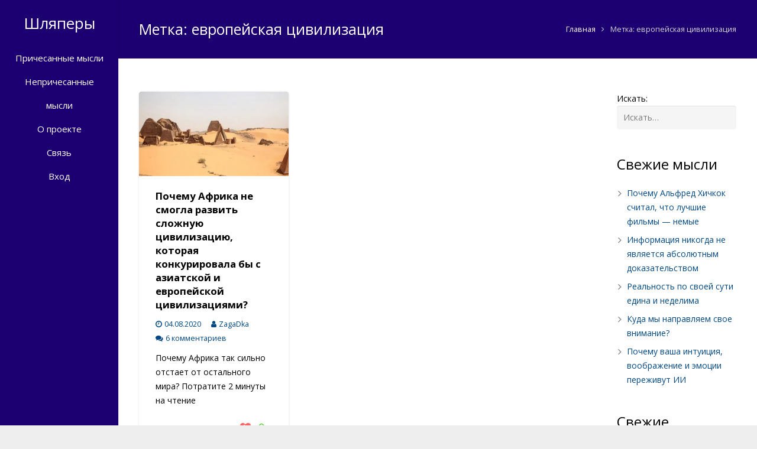

--- FILE ---
content_type: text/html; charset=UTF-8
request_url: https://shlyaper.ru/tag/evropejskaja-civilizacija/
body_size: 18561
content:
<!DOCTYPE HTML>
<html class="" lang="ru-RU">
<head>
	<meta charset="UTF-8">

		<title>европейская цивилизация</title>

	<link rel='dns-prefetch' href='//translate.google.com' />
<link rel='dns-prefetch' href='//fonts.googleapis.com' />
<link rel='dns-prefetch' href='//s.w.org' />
<link rel="alternate" type="application/rss+xml" title="Шляперы &raquo; Лента" href="https://shlyaper.ru/feed/" />
<link rel="alternate" type="application/rss+xml" title="Шляперы &raquo; Лента комментариев" href="https://shlyaper.ru/comments/feed/" />
<link rel="alternate" type="application/rss+xml" title="Шляперы &raquo; Лента метки европейская цивилизация" href="https://shlyaper.ru/tag/evropejskaja-civilizacija/feed/" />
<meta name="viewport" content="width=device-width, initial-scale=1">
<meta name="SKYPE_TOOLBAR" content="SKYPE_TOOLBAR_PARSER_COMPATIBLE">
		<script type="text/javascript">
			window._wpemojiSettings = {"baseUrl":"https:\/\/s.w.org\/images\/core\/emoji\/11\/72x72\/","ext":".png","svgUrl":"https:\/\/s.w.org\/images\/core\/emoji\/11\/svg\/","svgExt":".svg","source":{"concatemoji":"https:\/\/shlyaper.ru\/wp-includes\/js\/wp-emoji-release.min.js?ver=4.9.28"}};
			!function(e,a,t){var n,r,o,i=a.createElement("canvas"),p=i.getContext&&i.getContext("2d");function s(e,t){var a=String.fromCharCode;p.clearRect(0,0,i.width,i.height),p.fillText(a.apply(this,e),0,0);e=i.toDataURL();return p.clearRect(0,0,i.width,i.height),p.fillText(a.apply(this,t),0,0),e===i.toDataURL()}function c(e){var t=a.createElement("script");t.src=e,t.defer=t.type="text/javascript",a.getElementsByTagName("head")[0].appendChild(t)}for(o=Array("flag","emoji"),t.supports={everything:!0,everythingExceptFlag:!0},r=0;r<o.length;r++)t.supports[o[r]]=function(e){if(!p||!p.fillText)return!1;switch(p.textBaseline="top",p.font="600 32px Arial",e){case"flag":return s([55356,56826,55356,56819],[55356,56826,8203,55356,56819])?!1:!s([55356,57332,56128,56423,56128,56418,56128,56421,56128,56430,56128,56423,56128,56447],[55356,57332,8203,56128,56423,8203,56128,56418,8203,56128,56421,8203,56128,56430,8203,56128,56423,8203,56128,56447]);case"emoji":return!s([55358,56760,9792,65039],[55358,56760,8203,9792,65039])}return!1}(o[r]),t.supports.everything=t.supports.everything&&t.supports[o[r]],"flag"!==o[r]&&(t.supports.everythingExceptFlag=t.supports.everythingExceptFlag&&t.supports[o[r]]);t.supports.everythingExceptFlag=t.supports.everythingExceptFlag&&!t.supports.flag,t.DOMReady=!1,t.readyCallback=function(){t.DOMReady=!0},t.supports.everything||(n=function(){t.readyCallback()},a.addEventListener?(a.addEventListener("DOMContentLoaded",n,!1),e.addEventListener("load",n,!1)):(e.attachEvent("onload",n),a.attachEvent("onreadystatechange",function(){"complete"===a.readyState&&t.readyCallback()})),(n=t.source||{}).concatemoji?c(n.concatemoji):n.wpemoji&&n.twemoji&&(c(n.twemoji),c(n.wpemoji)))}(window,document,window._wpemojiSettings);
		</script>
		<style type="text/css">
img.wp-smiley,
img.emoji {
	display: inline !important;
	border: none !important;
	box-shadow: none !important;
	height: 1em !important;
	width: 1em !important;
	margin: 0 .07em !important;
	vertical-align: -0.1em !important;
	background: none !important;
	padding: 0 !important;
}
</style>
<link rel='stylesheet' id='google-language-translator-css'  href='https://shlyaper.ru/wp-content/plugins/google-language-translator/css/style.css?ver=5.0.48' type='text/css' media='' />
<link rel='stylesheet' id='dashicons-css'  href='https://shlyaper.ru/wp-includes/css/dashicons.min.css?ver=4.9.28' type='text/css' media='all' />
<link rel='stylesheet' id='post-views-counter-frontend-css'  href='https://shlyaper.ru/wp-content/plugins/post-views-counter/css/frontend.css?ver=1.2.14' type='text/css' media='all' />
<link rel='stylesheet' id='wp-postratings-css'  href='https://shlyaper.ru/wp-content/plugins/wp-postratings/css/postratings-css.css?ver=1.85' type='text/css' media='all' />
<link rel='stylesheet' id='font-awesome-css'  href='https://shlyaper.ru/wp-content/plugins/elementor/assets/lib/font-awesome/css/font-awesome.min.css?ver=4.7.0' type='text/css' media='all' />
<link rel='stylesheet' id='animate-css-css'  href='https://shlyaper.ru/wp-content/plugins/wp-recall/assets/css/animate-css/animate.min.css?ver=4.9.28' type='text/css' media='all' />
<link rel='stylesheet' id='rcl-primary-css'  href='https://shlyaper.ru/wp-content/plugins/wp-recall/assets/css/style.css?ver=4.9.28' type='text/css' media='all' />
<link rel='stylesheet' id='rcl-users-list-css'  href='https://shlyaper.ru/wp-content/plugins/wp-recall/assets/css/users.css?ver=4.9.28' type='text/css' media='all' />
<link rel='stylesheet' id='rcl-register-form-css'  href='https://shlyaper.ru/wp-content/plugins/wp-recall/assets/css/regform.css?ver=4.9.28' type='text/css' media='all' />
<link rel='stylesheet' id='rcl-feed-css'  href='https://shlyaper.ru/wp-content/plugins/wp-recall/add-on/feed/style.css?ver=4.9.28' type='text/css' media='all' />
<link rel='stylesheet' id='rcl-publics-css'  href='https://shlyaper.ru/wp-content/plugins/wp-recall/add-on/publicpost/style.css?ver=4.9.28' type='text/css' media='all' />
<link rel='stylesheet' id='rcl-rating-system-css'  href='https://shlyaper.ru/wp-content/plugins/wp-recall/add-on/rating-system/style.css?ver=4.9.28' type='text/css' media='all' />
<link rel='stylesheet' id='rcl-chat-css'  href='https://shlyaper.ru/wp-content/plugins/wp-recall/add-on/rcl-chat/style.css?ver=4.9.28' type='text/css' media='all' />
<link rel='stylesheet' id='rcl-asgaros-css'  href='https://shlyaper.ru/wp-content/wp-recall/add-on/rcl-asgaros/style.css?ver=4.9.28' type='text/css' media='all' />
<link rel='stylesheet' id='friends-css'  href='https://shlyaper.ru/wp-content/wp-recall/add-on/friends/style.css?ver=4.9.28' type='text/css' media='all' />
<link rel='stylesheet' id='rcl-notes-css'  href='https://shlyaper.ru/wp-content/wp-recall/add-on/notes/style.css?ver=4.9.28' type='text/css' media='all' />
<link rel='stylesheet' id='rcl-notify-css'  href='https://shlyaper.ru/wp-content/wp-recall/add-on/panel-notify/style.css?ver=4.9.28' type='text/css' media='all' />
<link rel='stylesheet' id='rcl-notifications-css'  href='https://shlyaper.ru/wp-content/wp-recall/add-on/notification/style.css?ver=4.9.28' type='text/css' media='all' />
<link rel='stylesheet' id='review-css'  href='https://shlyaper.ru/wp-content/wp-recall/add-on/review/style.css?ver=4.9.28' type='text/css' media='all' />
<link rel='stylesheet' id='rcl-social-css'  href='https://shlyaper.ru/wp-content/wp-recall/add-on/social/style.css?ver=4.9.28' type='text/css' media='all' />
<link rel='stylesheet' id='rcl-gallery-css'  href='https://shlyaper.ru/wp-content/wp-recall/add-on/gallery-recall/style.css?ver=4.9.28' type='text/css' media='all' />
<link rel='stylesheet' id='us-font-1-css'  href='https://fonts.googleapis.com/css?family=Open+Sans%3A400%2C700&#038;subset=latin&#038;ver=4.9.28' type='text/css' media='all' />
<link rel='stylesheet' id='material-icons-css'  href='https://fonts.googleapis.com/icon?family=Material+Icons&#038;ver=4.9.28' type='text/css' media='all' />
<link rel='stylesheet' id='cherry-handler-css-css'  href='https://shlyaper.ru/wp-content/plugins/cherry-search/cherry-framework/modules/cherry-handler/assets/css/cherry-handler-styles.min.css?ver=1.5.4.1' type='text/css' media='all' />
<link rel='stylesheet' id='us-base-css'  href='//shlyaper.ru/wp-content/themes/Impreza/framework/css/us-base.min.css?ver=4.1.1' type='text/css' media='all' />
<link rel='stylesheet' id='us-style-css'  href='//shlyaper.ru/wp-content/themes/Impreza/css/style.min.css?ver=4.1.1' type='text/css' media='all' />
<link rel='stylesheet' id='us-responsive-css'  href='//shlyaper.ru/wp-content/themes/Impreza/css/responsive.min.css?ver=4.1.1' type='text/css' media='all' />
<script type='text/javascript'>
/* <![CDATA[ */
var Rcl = {"ajaxurl":"https:\/\/shlyaper.ru\/wp-admin\/admin-ajax.php","wpurl":"https:\/\/shlyaper.ru","rcl_url":"https:\/\/shlyaper.ru\/wp-content\/plugins\/wp-recall\/","user_ID":"0","nonce":"a439f4d076","local":{"save":"\u0421\u043e\u0445\u0440\u0430\u043d\u0438\u0442\u044c","close":"\u0417\u0430\u043a\u0440\u044b\u0442\u044c","wait":"\u041f\u043e\u0434\u043e\u0436\u0434\u0438\u0442\u0435","preview":"\u041f\u0440\u0435\u0434\u043f\u0440\u043e\u0441\u043c\u043e\u0442\u0440","error":"\u041e\u0448\u0438\u0431\u043a\u0430","loading":"\u0417\u0430\u0433\u0440\u0443\u0437\u043a\u0430","upload":"\u0417\u0430\u0433\u0440\u0443\u0437\u0438\u0442\u044c","requared_fields_empty":"\u0417\u0430\u043f\u043e\u043b\u043d\u0438\u0442\u0435 \u0432\u0441\u0435 \u043e\u0431\u044f\u0437\u0430\u0442\u0435\u043b\u044c\u043d\u044b\u0435 \u043f\u043e\u043b\u044f","no_repeat_pass":"\u041f\u043e\u0432\u0442\u043e\u0440 \u043f\u0430\u0440\u043e\u043b\u044f \u043d\u0435 \u0432\u0435\u0440\u043d\u044b\u0439!","publish":"\u041f\u0443\u0431\u043b\u0438\u043a\u043e\u0432\u0430\u0442\u044c","save_draft":"\u0421\u043e\u0445\u0440\u0430\u043d\u0438\u0442\u044c \u043a\u0430\u043a \u0447\u0435\u0440\u043d\u043e\u0432\u0438\u043a","edit":"\u0420\u0435\u0434\u0430\u043a\u0442\u0438\u0440\u043e\u0432\u0430\u0442\u044c","edit_box_title":"\u0411\u044b\u0441\u0442\u0440\u043e\u0435 \u0440\u0435\u0434\u0430\u043a\u0442\u0438\u0440\u043e\u0432\u0430\u043d\u0438\u0435","allowed_downloads":"\u041f\u0440\u0435\u0432\u044b\u0448\u0435\u043d\u043e \u043c\u0430\u0441\u0438\u043c\u0430\u043b\u044c\u043d\u043e\u0435 \u043a\u043e\u043b-\u0432\u043e \u0444\u0430\u0439\u043b\u043e\u0432 \u0434\u043b\u044f \u0437\u0430\u0433\u0440\u0443\u0437\u043a\u0438! \u041c\u0430\u043a\u0441:","upload_size_public":"\u041f\u0440\u0435\u0432\u044b\u0448\u0435\u043d \u043c\u0430\u043a\u0441\u0438\u043c\u0430\u043b\u044c\u043d\u044b\u0439 \u0440\u0430\u0437\u043c\u0435\u0440 \u0444\u0430\u0439\u043b\u0430! \u041c\u0430\u043a\u0441:","empty_mess":"\u041d\u0430\u043f\u0438\u0448\u0438\u0442\u0435 \u0445\u043e\u0442\u044c \u0447\u0442\u043e-\u0442\u043e","max_words":"\u041f\u0440\u0435\u0432\u044b\u0448\u0435\u043d \u043c\u0430\u043a\u0441\u0438\u043c\u0430\u043b\u044c\u043d\u044b\u0439 \u0440\u0430\u0437\u043c\u0435\u0440 \u0441\u043e\u043e\u0431\u0449\u0435\u043d\u0438\u044f","upload_size_chat":"\u041f\u0440\u0435\u0432\u044b\u0448\u0435\u043d \u043c\u0430\u0441\u0438\u043c\u0430\u043b\u044c\u043d\u044b\u0439 \u0440\u0430\u0437\u043c\u0435\u0440 \u0444\u0430\u0439\u043b\u0430! \u041c\u0430\u043a\u0441. 10 \u041c\u0411","pass0":"\u041e\u0447\u0435\u043d\u044c \u0441\u043b\u0430\u0431\u044b\u0439","pass1":"\u0421\u043b\u0430\u0431\u044b\u0439","pass2":"\u0425\u0443\u0436\u0435 \u0441\u0440\u0435\u0434\u043d\u0435\u0433\u043e","pass3":"\u0421\u0440\u0435\u0434\u043d\u0438\u0439","pass4":"\u041d\u0430\u0434\u0435\u0436\u043d\u044b\u0439","pass5":"\u0421\u0438\u043b\u044c\u043d\u044b\u0439"},"mobile":"0","https":"1","slider":"''","chat":{"sounds":"https:\/\/shlyaper.ru\/wp-content\/plugins\/wp-recall\/add-on\/rcl-chat\/sounds\/","delay":"60","inactivity":"20","file_size":"10"},"post_ID":"3880","office_ID":"0"};
/* ]]> */
</script>
<script type='text/javascript' src='https://shlyaper.ru/wp-includes/js/jquery/jquery.js?ver=1.12.4'></script>
<script type='text/javascript' src='https://shlyaper.ru/wp-includes/js/jquery/jquery-migrate.min.js?ver=1.4.1'></script>
<script type='text/javascript' src='https://shlyaper.ru/wp-content/plugins/wp-recall/assets/js/core.js?ver=16.15.3'></script>
<script type='text/javascript' src='https://shlyaper.ru/wp-content/plugins/wp-recall/assets/js/scripts.js?ver=16.15.3'></script>
<script type='text/javascript' src='https://shlyaper.ru/wp-content/plugins/wp-recall/add-on/feed/js/scripts.js?ver=16.15.3'></script>
<script type='text/javascript' src='https://shlyaper.ru/wp-content/plugins/wp-recall/add-on/publicpost/js/scripts.js?ver=16.15.3'></script>
<script type='text/javascript' src='https://shlyaper.ru/wp-content/plugins/wp-recall/add-on/rating-system/js/scripts.js?ver=16.15.3'></script>
<script type='text/javascript' src='https://shlyaper.ru/wp-content/plugins/wp-recall/add-on/rcl-chat/js/ion.sound.min.js?ver=16.15.3'></script>
<script type='text/javascript' src='https://shlyaper.ru/wp-content/plugins/wp-recall/add-on/rcl-chat/js/scripts.js?ver=16.15.3'></script>
<script type='text/javascript' src='https://shlyaper.ru/wp-content/wp-recall/add-on/friends/js/script.js?ver=16.15.3'></script>
<link rel='https://api.w.org/' href='https://shlyaper.ru/wp-json/' />
<link rel="EditURI" type="application/rsd+xml" title="RSD" href="https://shlyaper.ru/xmlrpc.php?rsd" />
<link rel="wlwmanifest" type="application/wlwmanifest+xml" href="https://shlyaper.ru/wp-includes/wlwmanifest.xml" /> 
<meta name="generator" content="WordPress 4.9.28" />
<style type="text/css">p.hello { font-size:12px; color:darkgray; }#google_language_translator, #flags { text-align:left; }#google_language_translator, #language { clear:both; width:160px; text-align:right; }#language { float:right; }#flags { text-align:right; width:165px; float:right; clear:right; }#flags ul { float:right !important; }p.hello { text-align:right; float:right; clear:both; }.glt-clear { height:0px; clear:both; margin:0px; padding:0px; }#flags { width:165px; }#flags a { display:inline-block; margin-left:2px; }#google_language_translator { width:auto !important; }.goog-tooltip {display: none !important;}.goog-tooltip:hover {display: none !important;}.goog-text-highlight {background-color: transparent !important; border: none !important; box-shadow: none !important;}#google_language_translator { display:none; }#google_language_translator select.goog-te-combo { color:#004884; }#google_language_translator {color: transparent;}body { top:0px !important; }#glt-translate-trigger { left:50%; margin-left:-63px; right:auto; }#glt-translate-trigger > span { color:#ffffff; }#glt-translate-trigger { background:#004884; }.goog-te-gadget .goog-te-combo { width:170px; }#google_language_translator .goog-te-gadget .goog-te-combo { background:#ffffff; border:0 !important; }</style><script type="text/javascript">
	if ( ! /Android|webOS|iPhone|iPad|iPod|BlackBerry|IEMobile|Opera Mini/i.test(navigator.userAgent)) {
		var root = document.getElementsByTagName( 'html' )[0]
		root.className += " no-touch";
	}
</script>
		<style type="text/css">.recentcomments a{display:inline !important;padding:0 !important;margin:0 !important;}</style>
		<style>a.recall-button,span.recall-button,.recall-button.rcl-upload-button,input[type="submit"].recall-button,input[type="submit"] .recall-button,input[type="button"].recall-button,input[type="button"] .recall-button,a.recall-button:hover,.recall-button.rcl-upload-button:hover,input[type="submit"].recall-button:hover,input[type="submit"] .recall-button:hover,input[type="button"].recall-button:hover,input[type="button"] .recall-button:hover{background: rgb(0, 72, 132);}a.recall-button.active,a.recall-button.active:hover,a.recall-button.filter-active,a.recall-button.filter-active:hover,a.data-filter.filter-active,a.data-filter.filter-active:hover{background: rgba(0, 72, 132, 0.4);}.rcl_preloader i{color: rgb(0, 72, 132);}p.status-user-rcl::before{border-color: transparent transparent transparent rgb(0, 72, 132);}.userlist.rows-list p.status-user-rcl::before{border-color: rgb(0, 72, 132) transparent transparent;}.ballun-status p.status-user-rcl{border: 1px solid rgb(0, 72, 132);}.rcl-field-input input[type="checkbox"]:checked + label.block-label::before,.rcl-field-input input[type="radio"]:checked + label.block-label::before{background: rgb(0, 72, 132);}#rcl-chat-noread-box .rcl-noread-users,.rcl-mini-chat .rcl-chat-panel,.rcl-chat .important-manager .important-shift{background:rgba(0,68,125,0.85);}#rcl-chat-noread-box .rcl-noread-users a.active-chat::before{border-color: transparent rgba(0,68,125,0.85) transparent transparent;}#rcl-chat-noread-box.left-panel .rcl-noread-users a.active-chat::before {border-color: transparent transparent transparent rgba(0,68,125,0.85);}.rcl-chat .message-box::before{border-color: transparent rgba(0,72,132,0.15) transparent transparent;}.rcl-chat .message-box {background: rgba(0,72,132,0.15);}#rcl-chat-noread-box .messages-icon .chat-new-messages{background: rgb(0,68,125);}.rcl-chat .nth .message-box::before{border-color: transparent rgba(0,72,132,0.35) transparent transparent;}.rcl-chat .nth .message-box {background: rgba(0,72,132,0.35);}.rcl-chat .message-manager a{color:rgb(0,68,125);}#rcl-office .office-wrapper .office-details .simple-more-view{background: rgba(0, 65, 119, 0.7);}</style>
			<style id='us-theme-options-css' type="text/css">html {font-family:"Open Sans", sans-serif;font-size:14px;line-height:24px;font-weight:400;}.w-text.font_main_menu,.w-nav-item {font-family:"Open Sans", sans-serif;font-weight:400;}h1, h2, h3, h4, h5, h6,.w-text.font_heading,.w-blog-post.format-quote blockquote,.w-counter-number,.w-pricing-item-price,.w-tabs-item-title,.ult_price_figure,.ult_countdown-amount,.ultb3-box .ultb3-title,.stats-block .stats-desc .stats-number {font-family:"Open Sans", sans-serif;font-weight:400;}h1 {font-size:40px;letter-spacing:0px;}h2 {font-size:34px;letter-spacing:0px;}h3 {font-size:28px;letter-spacing:0px;}h4,.widgettitle,.comment-reply-title,.woocommerce #reviews h2,.woocommerce .related > h2,.woocommerce .upsells > h2,.woocommerce .cross-sells > h2 {font-size:24px;letter-spacing:0px;}h5 {font-size:20px;letter-spacing:0px;}h6 {font-size:18px;letter-spacing:0px;}@media (max-width:767px) {html {font-size:16px;line-height:28px;}h1 {font-size:30px;}h1.vc_custom_heading {font-size:30px !important;}h2 {font-size:26px;}h2.vc_custom_heading {font-size:26px !important;}h3 {font-size:24px;}h3.vc_custom_heading {font-size:24px !important;}h4,.widgettitle,.comment-reply-title,.woocommerce #reviews h2,.woocommerce .related > h2,.woocommerce .upsells > h2,.woocommerce .cross-sells > h2 {font-size:22px;}h4.vc_custom_heading {font-size:22px !important;}h5 {font-size:20px;}h5.vc_custom_heading {font-size:20px !important;}h6 {font-size:18px;}h6.vc_custom_heading {font-size:18px !important;}}body,.header_hor .l-header.pos_fixed {min-width:1300px;}.l-canvas.type_boxed,.l-canvas.type_boxed .l-subheader,.l-canvas.type_boxed .l-section.type_sticky,.l-canvas.type_boxed ~ .l-footer {max-width:1300px;}.header_hor .l-subheader-h,.l-titlebar-h,.l-main-h,.l-section-h,.w-tabs-section-content-h,.w-blog-post-body {max-width:1280px;}@media (max-width:1420px) {.owl-carousel[data-nav="1"] {padding:0 calc(3.5rem + 20px);}.owl-carousel[data-nav="1"] .owl-prev {left:0;}.rtl .owl-carousel[data-nav="1"] .owl-prev {left:auto;right:0;}.owl-carousel[data-nav="1"] .owl-next {right:0;}.rtl .owl-carousel[data-nav="1"] .owl-next {left:0;right:auto;}}.l-sidebar {width:20%;}.l-content {width:77%;}@media (max-width:767px) {.g-cols > div:not([class*=" vc_col-"]) {float:none;width:100%;margin:0 0 2rem;}.g-cols.type_boxes > div,.g-cols > div:last-child,.g-cols > div.has-fill {margin-bottom:0;}.vc_wp_custommenu.layout_hor,.align_center_xs {text-align:center;}} .w-btn,.button,.l-body .cl-btn,.l-body .ubtn,.l-body .ultb3-btn,.l-body .btn-modal,.l-body .flip-box-wrap .flip_link a,.l-body .ult_pricing_table_wrap .ult_price_link .ult_price_action_button,.tribe-events-button,button,input[type="button"],input[type="submit"] {font-weight:bold;text-transform:uppercase;font-size:15px;line-height:2.8;padding:0 1.8em;border-radius:0.5em;letter-spacing:0px;}.w-btn.icon_atleft i {left:1.8em;}.w-btn.icon_atright i {right:1.8em;}@media (min-width:901px) {.l-subheader.at_top { display:none; }.header_hor .l-subheader.at_top {line-height:40px;height:40px;}.header_hor .l-header.sticky .l-subheader.at_top {line-height:0px;height:0px;overflow:hidden;}.header_hor .l-subheader.at_middle {line-height:100px;height:100px;}.header_hor .l-header.sticky .l-subheader.at_middle {line-height:50px;height:50px;}.l-subheader.at_bottom { display:none; }.header_hor .l-subheader.at_bottom {line-height:50px;height:50px;}.header_hor .l-header.sticky .l-subheader.at_bottom {line-height:50px;height:50px;}.header_hor .l-header.pos_fixed ~ .l-titlebar,.header_hor .titlebar_none.sidebar_left .l-header.pos_fixed ~ .l-main,.header_hor .titlebar_none.sidebar_right .l-header.pos_fixed ~ .l-main,.header_hor .titlebar_none.sidebar_none .l-header.pos_fixed ~ .l-main .l-section:first-child,.header_hor.header_inpos_below .l-header.pos_fixed ~ .l-main .l-section:nth-child(2),.header_hor .l-header.pos_static.bg_transparent ~ .l-titlebar,.header_hor .titlebar_none.sidebar_left .l-header.pos_static.bg_transparent ~ .l-main,.header_hor .titlebar_none.sidebar_right .l-header.pos_static.bg_transparent ~ .l-main,.header_hor .titlebar_none.sidebar_none .l-header.pos_static.bg_transparent ~ .l-main .l-section:first-child {padding-top:100px;}.header_hor .l-header.pos_static.bg_solid + .l-main .l-section.preview_trendy .w-blog-post-preview {top:-100px;}.header_hor.header_inpos_bottom .l-header.pos_fixed ~ .l-main .l-section:first-child {padding-bottom:100px;}.header_hor .l-header.bg_transparent ~ .l-main .l-section.valign_center:first-child > .l-section-h {top:-50px;}.header_hor.header_inpos_bottom .l-header.pos_fixed.bg_transparent ~ .l-main .l-section.valign_center:first-child > .l-section-h {top:50px;}.header_hor .l-header.pos_fixed ~ .l-main .l-section.height_full:not(:first-child) {min-height:calc(100vh - 50px);}.admin-bar.header_hor .l-header.pos_fixed ~ .l-main .l-section.height_full:not(:first-child) {min-height:calc(100vh - 82px);}.header_hor .l-header.pos_fixed ~ .l-main .l-section.sticky {top:50px;}.admin-bar.header_hor .l-header.pos_fixed ~ .l-main .l-section.sticky {top:82px;}.header_hor .titlebar_none.sidebar_none .l-header.pos_fixed.sticky ~ .l-main .l-section.type_sticky:first-child {padding-top:50px;}.header_ver {padding-left:200px;position:relative;}.rtl.header_ver {padding-left:0;padding-right:200px;}.header_ver .l-header,.header_ver .l-header .w-cart-notification {width:200px;}.header_ver .l-navigation-item.to_next {left:calc(200px - 13.5rem);}.no-touch .header_ver .l-navigation-item.to_next:hover {left:200px;}.rtl.header_ver .l-navigation-item.to_next {right:calc(200px - 13.5rem);}.no-touch .rtl.header_ver .l-navigation-item.to_next:hover {right:200px;}.header_ver .w-nav.type_desktop [class*="columns"] .w-nav-list.level_2 {width:calc(100vw - 200px);max-width:980px;}}@media (min-width:601px) and (max-width:900px) {.l-subheader.at_top { display:none; }.header_hor .l-subheader.at_top {line-height:36px;height:36px;}.header_hor .l-header.sticky .l-subheader.at_top {line-height:36px;height:36px;}.header_hor .l-subheader.at_middle {line-height:80px;height:80px;}.header_hor .l-header.sticky .l-subheader.at_middle {line-height:60px;height:60px;}.l-subheader.at_bottom { display:none; }.header_hor .l-subheader.at_bottom {line-height:50px;height:50px;}.header_hor .l-header.sticky .l-subheader.at_bottom {line-height:50px;height:50px;}.header_hor .l-header.pos_fixed ~ .l-titlebar,.header_hor .titlebar_none.sidebar_left .l-header.pos_fixed ~ .l-main,.header_hor .titlebar_none.sidebar_right .l-header.pos_fixed ~ .l-main,.header_hor .titlebar_none.sidebar_none .l-header.pos_fixed ~ .l-main .l-section:first-child,.header_hor .l-header.pos_static.bg_transparent ~ .l-titlebar,.header_hor .titlebar_none.sidebar_left .l-header.pos_static.bg_transparent ~ .l-main,.header_hor .titlebar_none.sidebar_right .l-header.pos_static.bg_transparent ~ .l-main,.header_hor .titlebar_none.sidebar_none .l-header.pos_static.bg_transparent ~ .l-main .l-section:first-child {padding-top:80px;}.header_hor .l-header.pos_static.bg_solid + .l-main .l-section.preview_trendy .w-blog-post-preview {top:-80px;}.header_ver .l-header {width:300px;}}@media (max-width:600px) {.l-subheader.at_top { display:none; }.header_hor .l-subheader.at_top {line-height:36px;height:36px;}.header_hor .l-header.sticky .l-subheader.at_top {line-height:36px;height:36px;}.header_hor .l-subheader.at_middle {line-height:50px;height:50px;}.header_hor .l-header.sticky .l-subheader.at_middle {line-height:60px;height:60px;}.l-subheader.at_bottom { display:none; }.header_hor .l-subheader.at_bottom {line-height:50px;height:50px;}.header_hor .l-header.sticky .l-subheader.at_bottom {line-height:50px;height:50px;}.header_hor .l-header.pos_fixed ~ .l-titlebar,.header_hor .titlebar_none.sidebar_left .l-header.pos_fixed ~ .l-main,.header_hor .titlebar_none.sidebar_right .l-header.pos_fixed ~ .l-main,.header_hor .titlebar_none.sidebar_none .l-header.pos_fixed ~ .l-main .l-section:first-child,.header_hor .l-header.pos_static.bg_transparent ~ .l-titlebar,.header_hor .titlebar_none.sidebar_left .l-header.pos_static.bg_transparent ~ .l-main,.header_hor .titlebar_none.sidebar_right .l-header.pos_static.bg_transparent ~ .l-main,.header_hor .titlebar_none.sidebar_none .l-header.pos_static.bg_transparent ~ .l-main .l-section:first-child {padding-top:50px;}.header_hor .l-header.pos_static.bg_solid + .l-main .l-section.preview_trendy .w-blog-post-preview {top:-50px;}}@media (min-width:901px) {.ush_image_1 { height:60px; }.l-header.sticky .ush_image_1 { height:60px; }}@media (min-width:601px) and (max-width:900px) {.ush_image_1 { height:40px; }.l-header.sticky .ush_image_1 { height:40px; }}@media (max-width:600px) {.ush_image_1 { height:30px; }.l-header.sticky .ush_image_1 { height:30px; }}.ush_text_1 .w-text-value { color:; }@media (min-width:901px) {.ush_text_1 { font-size:26px; }}@media (min-width:601px) and (max-width:900px) {.ush_text_1 { font-size:24px; }}@media (max-width:600px) {.ush_text_1 { font-size:20px; }}.ush_text_1 { white-space:nowrap; }.ush_text_2 .w-text-value { color:; }@media (min-width:901px) {.ush_text_2 { font-size:13px; }}@media (min-width:601px) and (max-width:900px) {.ush_text_2 { font-size:13px; }}@media (max-width:600px) {.ush_text_2 { font-size:13px; }}.ush_text_2 { white-space:nowrap; }.ush_text_3 .w-text-value { color:; }@media (min-width:901px) {.ush_text_3 { font-size:13px; }}@media (min-width:601px) and (max-width:900px) {.ush_text_3 { font-size:13px; }}@media (max-width:600px) {.ush_text_3 { font-size:13px; }}.ush_text_3 { white-space:nowrap; }.ush_text_4 .w-text-value { color:; }@media (min-width:901px) {.ush_text_4 { font-size:13px; }}@media (min-width:601px) and (max-width:900px) {.ush_text_4 { font-size:13px; }}@media (max-width:600px) {.ush_text_4 { font-size:13px; }}.ush_text_4 { white-space:nowrap; }.header_hor .ush_menu_1.type_desktop .w-nav-list.level_1 > .menu-item > a {padding:0 20px;}.header_ver .ush_menu_1.type_desktop {line-height:40px;}.ush_menu_1.type_desktop .btn.w-nav-item.level_1 > .w-nav-anchor {margin:10px;}.ush_menu_1.type_desktop .w-nav-list.level_1 > .menu-item > a {font-size:15px;}.ush_menu_1.type_desktop .w-nav-anchor:not(.level_1) {font-size:15px;}.ush_menu_1.type_mobile .w-nav-anchor.level_1 {font-size:15px;}.ush_menu_1.type_mobile .w-nav-anchor:not(.level_1) {font-size:14px;}@media (min-width:901px) {.ush_search_1.layout_simple {max-width:240px;}.ush_search_1.layout_modern.active {width:240px;}}@media (min-width:601px) and (max-width:900px) {.ush_search_1.layout_simple {max-width:200px;}.ush_search_1.layout_modern.active {width:200px;}}@media (min-width:901px) {.ush_socials_1 {font-size:18px;}}@media (min-width:601px) and (max-width:900px) {.ush_socials_1 {font-size:18px;}}@media (max-width:600px) {.ush_socials_1 {font-size:18px;}}.ush_socials_1 .custom .w-socials-item-link-hover {background-color:#1abc9c;}.ush_socials_1.color_brand .custom .w-socials-item-link {color:#1abc9c;}@media (min-width:901px) {.ush_dropdown_1 .w-dropdown-h {font-size:13px;}}@media (min-width:601px) and (max-width:900px) {.ush_dropdown_1 .w-dropdown-h {font-size:13px;}}@media (max-width:600px) {.ush_dropdown_1 .w-dropdown-h {font-size:13px;}}@media (min-width:901px) {.ush_cart_1 .w-cart-link {font-size:20px;}}@media (min-width:601px) and (max-width:900px) {.ush_cart_1 .w-cart-link {font-size:20px;}}@media (max-width:600px) {.ush_cart_1 .w-cart-link {font-size:20px;}}@media (min-width:901px) {.ush_image_1{margin-top:30px!important;margin-bottom:30px!important;}.ush_menu_1{margin-bottom:30px!important;}.ush_text_2{margin-bottom:10px!important;}.ush_text_3{margin-bottom:10px!important;}}body {background-color:#eeeeee;}.l-subheader.at_top,.l-subheader.at_top .w-dropdown-list,.header_hor .l-subheader.at_top .type_mobile .w-nav-list.level_1 {background-color:#f5f5f5;}.l-subheader.at_top,.l-subheader.at_top .w-dropdown.active,.header_hor .l-subheader.at_top .type_mobile .w-nav-list.level_1 {color:#ffffff;}.no-touch .l-subheader.at_top a:hover,.no-touch .l-subheader.at_top .w-cart-quantity,.no-touch .l-header.bg_transparent .l-subheader.at_top .w-dropdown.active a:hover {color:#ffffff;}.header_ver .l-header,.header_hor .l-subheader.at_middle,.l-subheader.at_middle .w-dropdown-list,.header_hor .l-subheader.at_middle .type_mobile .w-nav-list.level_1 {background-color:#1c0072;}.l-subheader.at_middle,.l-subheader.at_middle .w-dropdown.active,.header_hor .l-subheader.at_middle .type_mobile .w-nav-list.level_1 {color:#ffffff;}.no-touch .l-subheader.at_middle a:hover,.no-touch .l-subheader.at_middle .w-cart-quantity,.no-touch .l-header.bg_transparent .l-subheader.at_middle .w-dropdown.active a:hover {color:#ffffff;}.l-subheader.at_bottom,.l-subheader.at_bottom .w-dropdown-list,.header_hor .l-subheader.at_bottom .type_mobile .w-nav-list.level_1 {background-color:#6a0085;}.l-subheader.at_bottom,.l-subheader.at_bottom .w-dropdown.active,.header_hor .l-subheader.at_bottom .type_mobile .w-nav-list.level_1 {color:#ffffff;}.no-touch .l-subheader.at_bottom a:hover,.no-touch .l-subheader.at_bottom .w-cart-quantity,.no-touch .l-header.bg_transparent .l-subheader.at_bottom .w-dropdown.active a:hover {color:#ffffff;}.l-header.bg_transparent:not(.sticky) .l-subheader {color:#ffffff;}.no-touch .l-header.bg_transparent:not(.sticky) a:not(.w-nav-anchor):hover,.no-touch .l-header.bg_transparent:not(.sticky) .type_desktop .w-nav-item.level_1:hover > .w-nav-anchor {color:#ffffff;}.l-header.bg_transparent:not(.sticky) .w-nav-title:after {background-color:#ffffff;}.w-search-form {background-color:rgba(245,245,245,0.95);color:#000000;}.no-touch .w-nav-item.level_1:hover > .w-nav-anchor {background-color:;color:#ffffff;}.w-nav-title:after {background-color:#ffffff;}.w-nav-item.level_1.current-menu-item > .w-nav-anchor,.w-nav-item.level_1.current-menu-parent > .w-nav-anchor,.w-nav-item.level_1.current-menu-ancestor > .w-nav-anchor {background-color:;color:#ffffff;}.l-header.bg_transparent:not(.sticky) .type_desktop .w-nav-item.level_1.current-menu-item > .w-nav-anchor,.l-header.bg_transparent:not(.sticky) .type_desktop .w-nav-item.level_1.current-menu-ancestor > .w-nav-anchor {color:#ffffff;}.w-nav-list:not(.level_1) {background-color:#1c0072;color:#ffffff;}.no-touch .w-nav-item:not(.level_1):hover > .w-nav-anchor {background-color:#004884;color:#ffffff;}.w-nav-item:not(.level_1).current-menu-item > .w-nav-anchor,.w-nav-item:not(.level_1).current-menu-parent > .w-nav-anchor,.w-nav-item:not(.level_1).current-menu-ancestor > .w-nav-anchor {background-color:;color:#e95095;}.btn.w-menu-item,.btn.menu-item.level_1 > a,.l-footer .vc_wp_custommenu.layout_hor .btn > a {background-color:#e95095 !important;color:#ffffff !important;}.no-touch .btn.w-menu-item:hover,.no-touch .btn.menu-item.level_1 > a:hover,.no-touch .l-footer .vc_wp_custommenu.layout_hor .btn > a:hover {background-color:#1c0072 !important;color:#1c0072 !important;}body.us_iframe,.l-preloader,.l-canvas,.l-footer,.l-popup-box-content,.w-blog.layout_flat .w-blog-post-h,.w-blog.layout_cards .w-blog-post-h,.w-cart-dropdown,.g-filters.style_1 .g-filters-item.active,.no-touch .g-filters-item.active:hover,.w-portfolio-item-anchor,.w-tabs.layout_default .w-tabs-item.active,.w-tabs.layout_ver .w-tabs-item.active,.no-touch .w-tabs.layout_default .w-tabs-item.active:hover,.no-touch .w-tabs.layout_ver .w-tabs-item.active:hover,.w-tabs.layout_timeline .w-tabs-item,.w-tabs.layout_timeline .w-tabs-section-header-h,.us-woo-shop_modern .product-h,.us-woo-shop_modern .product-meta,.no-touch .us-woo-shop_trendy .product:hover .product-h,.woocommerce-tabs .tabs li.active,.no-touch .woocommerce-tabs .tabs li.active:hover,.woocommerce .shipping-calculator-form,.woocommerce #payment .payment_box,.wpml-ls-statics-footer,#bbp-user-navigation li.current,.select2-search input,.chosen-search input,.chosen-choices li.search-choice {background-color:#ffffff;}.woocommerce #payment .payment_methods li > input:checked + label,.woocommerce .blockUI.blockOverlay {background-color:#ffffff !important;}.w-tabs.layout_modern .w-tabs-item:after {border-bottom-color:#ffffff;}a.w-btn.color_contrast,.w-btn.color_contrast,.no-touch a.w-btn.color_contrast:hover,.no-touch .w-btn.color_contrast:hover,.no-touch a.w-btn.color_contrast.style_outlined:hover,.no-touch .w-btn.color_contrast.style_outlined:hover,.w-iconbox.style_circle.color_contrast .w-iconbox-icon,.tribe-events-calendar thead th {color:#ffffff;}input,textarea,select,.l-section.for_blogpost .w-blog-post-preview,.w-actionbox.color_light,.g-filters.style_1,.g-filters.style_2 .g-filters-item.active,.w-iconbox.style_circle.color_light .w-iconbox-icon,.g-loadmore-btn,.w-pricing-item-header,.w-progbar-bar,.w-progbar.style_3 .w-progbar-bar:before,.w-progbar.style_3 .w-progbar-bar-count,.w-socials.style_solid .w-socials-item-link,.w-tabs.layout_default .w-tabs-list,.w-tabs.layout_ver .w-tabs-list,.w-testimonials.style_4 .w-testimonial-h:before,.w-testimonials.style_6 .w-testimonial-text,.no-touch .l-main .widget_nav_menu a:hover,.l-content .wp-caption-text,.smile-icon-timeline-wrap .timeline-wrapper .timeline-block,.smile-icon-timeline-wrap .timeline-feature-item.feat-item,.us-woo-shop_trendy .products .product-category > a,.woocommerce .quantity .plus,.woocommerce .quantity .minus,.woocommerce-tabs .tabs,.woocommerce .cart_totals,.woocommerce-checkout #order_review,.woocommerce ul.order_details,.wpml-ls-legacy-dropdown a,.wpml-ls-legacy-dropdown-click a,#subscription-toggle,#favorite-toggle,#bbp-user-navigation,.tablepress .row-hover tr:hover td,.tribe-bar-views-list,.tribe-events-day-time-slot h5,.tribe-events-present,.tribe-events-single-section,.select2-container .select2-choice,.select2-drop,.chosen-single,.chosen-drop,.chosen-choices {background-color:#f5f5f5;}.timeline-wrapper .timeline-post-right .ult-timeline-arrow l,.timeline-wrapper .timeline-post-left .ult-timeline-arrow l,.timeline-feature-item.feat-item .ult-timeline-arrow l {border-color:#f5f5f5;}hr,td,th,.l-section,.vc_column_container,.vc_column-inner,.w-author,.w-comments-list,.w-pricing-item-h,.w-profile,.w-separator,.w-sharing-item,.w-tabs-list,.w-tabs-section,.w-tabs-section-header:before,.w-tabs.layout_timeline.accordion .w-tabs-section-content,.w-testimonial-h,.widget_calendar #calendar_wrap,.l-main .widget_nav_menu .menu,.l-main .widget_nav_menu .menu-item a,.smile-icon-timeline-wrap .timeline-line,.woocommerce .login,.woocommerce .track_order,.woocommerce .checkout_coupon,.woocommerce .lost_reset_password,.woocommerce .register,.woocommerce .cart.variations_form,.woocommerce .commentlist .comment-text,.woocommerce .comment-respond,.woocommerce .related,.woocommerce .upsells,.woocommerce .cross-sells,.woocommerce .checkout #order_review,.widget_price_filter .ui-slider-handle,.widget_layered_nav ul,.widget_layered_nav ul li,#bbpress-forums fieldset,.bbp-login-form fieldset,#bbpress-forums .bbp-body > ul,#bbpress-forums li.bbp-header,.bbp-replies .bbp-body,div.bbp-forum-header,div.bbp-topic-header,div.bbp-reply-header,.bbp-pagination-links a,.bbp-pagination-links span.current,span.bbp-topic-pagination a.page-numbers,.bbp-logged-in,.tribe-events-list-separator-month span:before,.tribe-events-list-separator-month span:after,.type-tribe_events + .type-tribe_events,.gform_wrapper .gsection,.gform_wrapper .gf_page_steps,.gform_wrapper li.gfield_creditcard_warning,.form_saved_message {border-color:#004884;}.w-separator,.w-iconbox.color_light .w-iconbox-icon {color:#004884;}a.w-btn.color_light,.w-btn.color_light,.w-btn.color_light.style_outlined:before,.w-btn.w-blog-post-more:before,.w-iconbox.style_circle.color_light .w-iconbox-icon,.no-touch .g-loadmore-btn:hover,.woocommerce .button,.no-touch .woocommerce .quantity .plus:hover,.no-touch .woocommerce .quantity .minus:hover,.no-touch .woocommerce #payment .payment_methods li > label:hover,.widget_price_filter .ui-slider:before,.no-touch .wpml-ls-sub-menu a:hover,#tribe-bar-collapse-toggle,.gform_wrapper .gform_page_footer .gform_previous_button {background-color:#004884;}a.w-btn.color_light.style_outlined,.w-btn.color_light.style_outlined,.w-btn.w-blog-post-more,.w-iconbox.style_outlined.color_light .w-iconbox-icon,.w-person-links-item,.w-socials.style_outlined .w-socials-item-link,.pagination .page-numbers {box-shadow:0 0 0 2px #004884 inset;}.w-tabs.layout_trendy .w-tabs-list {box-shadow:0 -1px 0 #004884 inset;}h1, h2, h3, h4, h5, h6,.w-counter.color_heading .w-counter-number,.woocommerce .product .price {color:#000000;}.w-progbar.color_heading .w-progbar-bar-h {background-color:#000000;}input,textarea,select,.l-canvas,.l-footer,.l-popup-box-content,.w-blog.layout_flat .w-blog-post-h,.w-blog.layout_cards .w-blog-post-h,a.w-btn.color_contrast.style_outlined,.w-btn.color_contrast.style_outlined,.w-cart-dropdown,.w-form-row-field:before,.w-iconbox.color_light.style_circle .w-iconbox-icon,.w-tabs.layout_timeline .w-tabs-item,.w-tabs.layout_timeline .w-tabs-section-header-h,.woocommerce .button {color:#000000;}a.w-btn.color_light,.w-btn.color_light,.w-btn.w-blog-post-more {color:#000000 !important;}a.w-btn.color_contrast,.w-btn.color_contrast,.w-btn.color_contrast.style_outlined:before,.w-iconbox.style_circle.color_contrast .w-iconbox-icon,.w-progbar.color_text .w-progbar-bar-h,.tribe-mobile #tribe-events-footer a,.tribe-events-calendar thead th {background-color:#000000;}.tribe-events-calendar thead th {border-color:#000000;}a.w-btn.color_contrast.style_outlined,.w-btn.color_contrast.style_outlined,.w-iconbox.style_outlined.color_contrast .w-iconbox-icon {box-shadow:0 0 0 2px #000000 inset;}a {color:#004884;}.no-touch a:hover,.no-touch a:hover + .w-blog-post-body .w-blog-post-title a,.no-touch .w-blog-post-title a:hover {color:#000000;}.no-touch .w-cart-dropdown a:not(.button):hover {color:#000000 !important;}.highlight_primary,.l-preloader,.no-touch .l-titlebar .g-nav-item:hover,a.w-btn.color_primary.style_outlined,.w-btn.color_primary.style_outlined,.l-main .w-contacts-item:before,.w-counter.color_primary .w-counter-number,.g-filters-item.active,.no-touch .g-filters.style_1 .g-filters-item.active:hover,.no-touch .g-filters.style_2 .g-filters-item.active:hover,.w-form-row.focused .w-form-row-field:before,.w-iconbox.color_primary .w-iconbox-icon,.no-touch .owl-prev:hover,.no-touch .owl-next:hover,.w-separator.color_primary,.w-sharing.type_outlined.color_primary .w-sharing-item,.no-touch .w-sharing.type_simple.color_primary .w-sharing-item:hover .w-sharing-icon,.w-tabs.layout_default .w-tabs-item.active,.w-tabs.layout_trendy .w-tabs-item.active,.w-tabs.layout_ver .w-tabs-item.active,.w-tabs-section.active .w-tabs-section-header,.w-testimonials.style_2 .w-testimonial-h:before,.us-woo-shop_standard .product-h .button,.woocommerce .star-rating span:before,.woocommerce-tabs .tabs li.active,.no-touch .woocommerce-tabs .tabs li.active:hover,.woocommerce #payment .payment_methods li > input:checked + label,#subscription-toggle span.is-subscribed:before,#favorite-toggle span.is-favorite:before {color:#004884;}.l-section.color_primary,.l-titlebar.color_primary,.no-touch .l-navigation-item:hover .l-navigation-item-arrow,.highlight_primary_bg,.w-actionbox.color_primary,.w-blog-post-preview-icon,.w-blog.layout_cards .format-quote .w-blog-post-h,button,input[type="button"],input[type="submit"],a.w-btn.color_primary,.w-btn.color_primary,.w-btn.color_primary.style_outlined:before,.no-touch .g-filters-item:hover,.w-iconbox.style_circle.color_primary .w-iconbox-icon,.no-touch .w-iconbox.style_circle .w-iconbox-icon:before,.no-touch .w-iconbox.style_outlined .w-iconbox-icon:before,.no-touch .w-person-links-item:before,.w-pricing-item.type_featured .w-pricing-item-header,.w-progbar.color_primary .w-progbar-bar-h,.w-sharing.type_solid.color_primary .w-sharing-item,.w-sharing.type_fixed.color_primary .w-sharing-item,.w-sharing.type_outlined.color_primary .w-sharing-item:before,.w-tabs.layout_modern .w-tabs-list,.w-tabs.layout_trendy .w-tabs-item:after,.w-tabs.layout_timeline .w-tabs-item:before,.w-tabs.layout_timeline .w-tabs-section-header-h:before,.no-touch .w-testimonials.style_6 .w-testimonial-h:hover .w-testimonial-text,.no-touch .w-header-show:hover,.no-touch .w-toplink.active:hover,.no-touch .pagination .page-numbers:before,.pagination .page-numbers.current,.l-main .widget_nav_menu .menu-item.current-menu-item > a,.rsThumb.rsNavSelected,.no-touch .tp-leftarrow.custom:before,.no-touch .tp-rightarrow.custom:before,.smile-icon-timeline-wrap .timeline-separator-text .sep-text,.smile-icon-timeline-wrap .timeline-wrapper .timeline-dot,.smile-icon-timeline-wrap .timeline-feature-item .timeline-dot,.tablepress .sorting:hover,.tablepress .sorting_asc,.tablepress .sorting_desc,p.demo_store,.woocommerce .button.alt,.woocommerce .button.checkout,.woocommerce .product-h .button.loading,.no-touch .woocommerce .product-h .button:hover,.woocommerce .onsale,.widget_price_filter .ui-slider-range,.widget_layered_nav ul li.chosen,.widget_layered_nav_filters ul li a,.no-touch .bbp-pagination-links a:hover,.bbp-pagination-links span.current,.no-touch span.bbp-topic-pagination a.page-numbers:hover,.tribe-events-calendar td.mobile-active,.tribe-events-button,.datepicker td.day.active,.datepicker td span.active,.gform_page_footer .gform_next_button,.gf_progressbar_percentage,.chosen-results li.highlighted,.select2-drop .select2-results .select2-highlighted,.l-body .cl-btn {background-color:#004884;}blockquote,.no-touch .l-titlebar .g-nav-item:hover,.g-filters.style_3 .g-filters-item.active,.no-touch .owl-prev:hover,.no-touch .owl-next:hover,.no-touch .w-logos.style_1 .w-logos-item:hover,.w-separator.color_primary,.w-tabs.layout_default .w-tabs-item.active,.w-tabs.layout_ver .w-tabs-item.active,.no-touch .w-testimonials.style_1 .w-testimonial-h:hover,.woocommerce-tabs .tabs li.active,.no-touch .woocommerce-tabs .tabs li.active:hover,.widget_layered_nav ul li.chosen,.owl-dot.active span,.rsBullet.rsNavSelected span,.bbp-pagination-links span.current,.no-touch #bbpress-forums .bbp-pagination-links a:hover,.no-touch #bbpress-forums .bbp-topic-pagination a:hover,#bbp-user-navigation li.current {border-color:#004884;}a.w-btn.color_primary.style_outlined,.w-btn.color_primary.style_outlined,.l-main .w-contacts-item:before,.w-iconbox.color_primary.style_outlined .w-iconbox-icon,.w-sharing.type_outlined.color_primary .w-sharing-item,.w-tabs.layout_timeline .w-tabs-item,.w-tabs.layout_timeline .w-tabs-section-header-h,.us-woo-shop_standard .product-h .button {box-shadow:0 0 0 2px #004884 inset;}input:focus,textarea:focus,select:focus {box-shadow:0 0 0 2px #004884;}.highlight_secondary,.no-touch .w-blognav-prev:hover .w-blognav-title,.no-touch .w-blognav-next:hover .w-blognav-title,a.w-btn.color_secondary.style_outlined,.w-btn.color_secondary.style_outlined,.w-counter.color_secondary .w-counter-number,.w-iconbox.color_secondary .w-iconbox-icon,.w-separator.color_secondary,.w-sharing.type_outlined.color_secondary .w-sharing-item,.no-touch .w-sharing.type_simple.color_secondary .w-sharing-item:hover .w-sharing-icon,.no-touch .woocommerce .stars:hover a,.no-touch .woocommerce .stars a:hover {color:#242424;}.l-section.color_secondary,.l-titlebar.color_secondary,.highlight_secondary_bg,.no-touch .w-blog.layout_cards .w-blog-post-meta-category a:hover,.no-touch .w-blog.layout_tiles .w-blog-post-meta-category a:hover,.no-touch .l-section.preview_trendy .w-blog-post-meta-category a:hover,.no-touch input[type="button"]:hover,.no-touch input[type="submit"]:hover,a.w-btn.color_secondary,.w-btn.color_secondary,.w-btn.color_secondary.style_outlined:before,.w-actionbox.color_secondary,.w-iconbox.style_circle.color_secondary .w-iconbox-icon,.w-progbar.color_secondary .w-progbar-bar-h,.w-sharing.type_solid.color_secondary .w-sharing-item,.w-sharing.type_fixed.color_secondary .w-sharing-item,.w-sharing.type_outlined.color_secondary .w-sharing-item:before,.no-touch .woocommerce .button:hover,.no-touch .tribe-events-button:hover,.no-touch .widget_layered_nav_filters ul li a:hover {background-color:#242424;}.w-separator.color_secondary {border-color:#242424;}a.w-btn.color_secondary.style_outlined,.w-btn.color_secondary.style_outlined,.w-iconbox.color_secondary.style_outlined .w-iconbox-icon,.w-sharing.type_outlined.color_secondary .w-sharing-item {box-shadow:0 0 0 2px #242424 inset;}.highlight_faded,.w-author-url,.w-blog-post-meta > *,.w-profile-link.for_logout,.w-testimonial-author-role,.w-testimonials.style_4 .w-testimonial-h:before,.l-main .widget_tag_cloud,.l-main .widget_product_tag_cloud,.woocommerce-breadcrumb,p.bbp-topic-meta,.bbp_widget_login .logout-link {color:#004884;}.w-blog.layout_latest .w-blog-post-meta-date {border-color:#004884;}.tribe-events-cost,.tribe-events-list .tribe-events-event-cost {background-color:#004884;}.l-section.color_alternate,.l-titlebar.color_alternate,.color_alternate .g-filters.style_1 .g-filters-item.active,.no-touch .color_alternate .g-filters-item.active:hover,.color_alternate .w-tabs.layout_default .w-tabs-item.active,.no-touch .color_alternate .w-tabs.layout_default .w-tabs-item.active:hover,.color_alternate .w-tabs.layout_ver .w-tabs-item.active,.no-touch .color_alternate .w-tabs.layout_ver .w-tabs-item.active:hover,.color_alternate .w-tabs.layout_timeline .w-tabs-item,.color_alternate .w-tabs.layout_timeline .w-tabs-section-header-h {background-color:#1c0072;}.color_alternate a.w-btn.color_contrast,.color_alternate .w-btn.color_contrast,.no-touch .color_alternate a.w-btn.color_contrast:hover,.no-touch .color_alternate .w-btn.color_contrast:hover,.no-touch .color_alternate a.w-btn.color_contrast.style_outlined:hover,.no-touch .color_alternate .w-btn.color_contrast.style_outlined:hover,.color_alternate .w-iconbox.style_circle.color_contrast .w-iconbox-icon {color:#1c0072;}.color_alternate .w-tabs.layout_modern .w-tabs-item:after {border-bottom-color:#1c0072;}.color_alternate input,.color_alternate textarea,.color_alternate select,.color_alternate .w-blog-post-preview-icon,.color_alternate .w-blog.layout_flat .w-blog-post-h,.color_alternate .w-blog.layout_cards .w-blog-post-h,.color_alternate .g-filters.style_1,.color_alternate .g-filters.style_2 .g-filters-item.active,.color_alternate .w-iconbox.style_circle.color_light .w-iconbox-icon,.color_alternate .g-loadmore-btn,.color_alternate .w-pricing-item-header,.color_alternate .w-progbar-bar,.color_alternate .w-tabs.layout_default .w-tabs-list,.color_alternate .w-testimonials.style_4 .w-testimonial-h:before,.color_alternate .w-testimonials.style_6 .w-testimonial-text,.l-content .color_alternate .wp-caption-text {background-color:#e8e8e8;}.l-section.color_alternate,.l-section.color_alternate * {border-color:#1c0072;}.color_alternate .w-separator,.color_alternate .w-iconbox.color_light .w-iconbox-icon {color:#1c0072;}.color_alternate a.w-btn.color_light,.color_alternate .w-btn.color_light,.color_alternate .w-btn.color_light.style_outlined:before,.color_alternate .w-btn.w-blog-post-more:before,.color_alternate .w-iconbox.style_circle.color_light .w-iconbox-icon,.no-touch .color_alternate .g-loadmore-btn:hover {background-color:#1c0072;}.color_alternate a.w-btn.color_light.style_outlined,.color_alternate .w-btn.color_light.style_outlined,.color_alternate .w-btn.w-blog-post-more,.color_alternate .w-iconbox.style_outlined.color_light .w-iconbox-icon,.color_alternate .w-person-links-item,.color_alternate .w-socials.style_outlined .w-socials-item-link,.color_alternate .pagination .page-numbers {box-shadow:0 0 0 2px #1c0072 inset;}.color_alternate .w-tabs.layout_trendy .w-tabs-list {box-shadow:0 -1px 0 #1c0072 inset;}.l-titlebar.color_alternate h1,.l-section.color_alternate h1,.l-section.color_alternate h2,.l-section.color_alternate h3,.l-section.color_alternate h4,.l-section.color_alternate h5,.l-section.color_alternate h6,.l-section.color_alternate .w-counter-number {color:#ffffff;}.color_alternate .w-progbar.color_contrast .w-progbar-bar-h {background-color:#ffffff;}.l-titlebar.color_alternate,.l-section.color_alternate,.color_alternate input,.color_alternate textarea,.color_alternate select,.color_alternate a.w-btn.color_contrast.style_outlined,.color_alternate .w-btn.color_contrast.style_outlined,.color_alternate .w-iconbox.color_contrast .w-iconbox-icon,.color_alternate .w-iconbox.color_light.style_circle .w-iconbox-icon,.color_alternate .w-tabs.layout_timeline .w-tabs-item,.color_alternate .w-tabs.layout_timeline .w-tabs-section-header-h {color:#d4d4d4;}.color_alternate a.w-btn.color_light,.color_alternate .w-btn.color_light,.color_alternate .w-btn.w-blog-post-more {color:#d4d4d4 !important;}.color_alternate a.w-btn.color_contrast,.color_alternate .w-btn.color_contrast,.color_alternate .w-btn.color_contrast.style_outlined:before,.color_alternate .w-iconbox.style_circle.color_contrast .w-iconbox-icon {background-color:#d4d4d4;}.color_alternate a.w-btn.color_contrast.style_outlined,.color_alternate .w-btn.color_contrast.style_outlined,.color_alternate .w-iconbox.style_outlined.color_contrast .w-iconbox-icon {box-shadow:0 0 0 2px #d4d4d4 inset;}.color_alternate a {color:#ffffff;}.no-touch .color_alternate a:hover,.no-touch .color_alternate a:hover + .w-blog-post-body .w-blog-post-title a,.no-touch .color_alternate .w-blog-post-title a:hover {color:#ffffff;}.color_alternate .highlight_primary,.no-touch .l-titlebar.color_alternate .g-nav-item:hover,.color_alternate a.w-btn.color_primary.style_outlined,.color_alternate .w-btn.color_primary.style_outlined,.l-main .color_alternate .w-contacts-item:before,.color_alternate .w-counter.color_primary .w-counter-number,.color_alternate .g-filters-item.active,.no-touch .color_alternate .g-filters-item.active:hover,.color_alternate .w-form-row.focused .w-form-row-field:before,.color_alternate .w-iconbox.color_primary .w-iconbox-icon,.no-touch .color_alternate .owl-prev:hover,.no-touch .color_alternate .owl-next:hover,.color_alternate .w-separator.color_primary,.color_alternate .w-tabs.layout_default .w-tabs-item.active,.color_alternate .w-tabs.layout_trendy .w-tabs-item.active,.color_alternate .w-tabs.layout_ver .w-tabs-item.active,.color_alternate .w-tabs-section.active .w-tabs-section-header,.color_alternate .w-testimonials.style_2 .w-testimonial-h:before {color:#e95095;}.color_alternate .highlight_primary_bg,.color_alternate .w-actionbox.color_primary,.color_alternate .w-blog-post-preview-icon,.color_alternate .w-blog.layout_cards .format-quote .w-blog-post-h,.color_alternate button,.color_alternate input[type="button"],.color_alternate input[type="submit"],.color_alternate a.w-btn.color_primary,.color_alternate .w-btn.color_primary,.color_alternate .w-btn.color_primary.style_outlined:before,.no-touch .color_alternate .g-filters-item:hover,.color_alternate .w-iconbox.style_circle.color_primary .w-iconbox-icon,.no-touch .color_alternate .w-iconbox.style_circle .w-iconbox-icon:before,.no-touch .color_alternate .w-iconbox.style_outlined .w-iconbox-icon:before,.color_alternate .w-pricing-item.type_featured .w-pricing-item-header,.color_alternate .w-progbar.color_primary .w-progbar-bar-h,.color_alternate .w-tabs.layout_modern .w-tabs-list,.color_alternate .w-tabs.layout_trendy .w-tabs-item:after,.color_alternate .w-tabs.layout_timeline .w-tabs-item:before,.color_alternate .w-tabs.layout_timeline .w-tabs-section-header-h:before,.no-touch .color_alternate .pagination .page-numbers:before,.color_alternate .pagination .page-numbers.current {background-color:#e95095;}.no-touch .l-titlebar.color_alternate .g-nav-item:hover,.color_alternate .g-filters.style_3 .g-filters-item.active,.no-touch .color_alternate .owl-prev:hover,.no-touch .color_alternate .owl-next:hover,.no-touch .color_alternate .w-logos.style_1 .w-logos-item:hover,.color_alternate .w-separator.color_primary,.color_alternate .w-tabs.layout_default .w-tabs-item.active,.color_alternate .w-tabs.layout_ver .w-tabs-item.active,.no-touch .color_alternate .w-tabs.layout_default .w-tabs-item.active:hover,.no-touch .color_alternate .w-tabs.layout_ver .w-tabs-item.active:hover,.no-touch .color_alternate .w-testimonials.style_1 .w-testimonial-h:hover {border-color:#e95095;}.color_alternate a.w-btn.color_primary.style_outlined,.color_alternate .w-btn.color_primary.style_outlined,.l-main .color_alternate .w-contacts-item:before,.color_alternate .w-iconbox.color_primary.style_outlined .w-iconbox-icon,.color_alternate .w-tabs.layout_timeline .w-tabs-item,.color_alternate .w-tabs.layout_timeline .w-tabs-section-header-h {box-shadow:0 0 0 2px #e95095 inset;}.color_alternate input:focus,.color_alternate textarea:focus,.color_alternate select:focus {box-shadow:0 0 0 2px #e95095;}.color_alternate .highlight_secondary,.color_alternate a.w-btn.color_secondary.style_outlined,.color_alternate .w-btn.color_secondary.style_outlined,.color_alternate .w-counter.color_secondary .w-counter-number,.color_alternate .w-iconbox.color_secondary .w-iconbox-icon,.color_alternate .w-separator.color_secondary {color:#7049ba;}.color_alternate .highlight_secondary_bg,.no-touch .color_alternate input[type="button"]:hover,.no-touch .color_alternate input[type="submit"]:hover,.color_alternate a.w-btn.color_secondary,.color_alternate .w-btn.color_secondary,.color_alternate .w-btn.color_secondary.style_outlined:before,.color_alternate .w-actionbox.color_secondary,.color_alternate .w-iconbox.style_circle.color_secondary .w-iconbox-icon,.color_alternate .w-progbar.color_secondary .w-progbar-bar-h {background-color:#7049ba;}.color_alternate .w-separator.color_secondary {border-color:#7049ba;}.color_alternate a.w-btn.color_secondary.style_outlined,.color_alternate .w-btn.color_secondary.style_outlined,.color_alternate .w-iconbox.color_secondary.style_outlined .w-iconbox-icon {box-shadow:0 0 0 2px #7049ba inset;}.color_alternate .highlight_faded,.color_alternate .w-blog-post-meta > *,.color_alternate .w-profile-link.for_logout,.color_alternate .w-testimonial-author-role,.color_alternate .w-testimonials.style_4 .w-testimonial-h:before {color:#999999;}.color_alternate .w-blog.layout_latest .w-blog-post-meta-date {border-color:#999999;}.color_footer-top {background-color:#1a1a1a;}.color_footer-top input,.color_footer-top textarea,.color_footer-top select,.color_footer-top .w-socials.style_solid .w-socials-item-link {background-color:#222222;}.color_footer-top,.color_footer-top * {border-color:#282828;}.color_footer-top .w-separator {color:#282828;}.color_footer-top .w-socials.style_outlined .w-socials-item-link {box-shadow:0 0 0 2px #282828 inset;}.color_footer-top,.color_footer-top input,.color_footer-top textarea,.color_footer-top select {color:#808080;}.color_footer-top a {color:#cccccc;}.no-touch .color_footer-top a:hover,.no-touch .color_footer-top .w-form-row.focused .w-form-row-field:before {color:#ffffff;}.color_footer-top input:focus,.color_footer-top textarea:focus,.color_footer-top select:focus {box-shadow:0 0 0 2px #ffffff;}.color_footer-bottom {background-color:#ffffff;}.color_footer-bottom input,.color_footer-bottom textarea,.color_footer-bottom select,.color_footer-bottom .w-socials.style_solid .w-socials-item-link {background-color:#ffffff;}.color_footer-bottom,.color_footer-bottom * {border-color:#a1a1a1;}.color_footer-bottom .w-separator {color:#a1a1a1;}.color_footer-bottom .w-socials.style_outlined .w-socials-item-link {box-shadow:0 0 0 2px #a1a1a1 inset;}.color_footer-bottom,.color_footer-bottom input,.color_footer-bottom textarea,.color_footer-bottom select {color:#230069;}.color_footer-bottom a {color:#000000;}.no-touch .color_footer-bottom a:hover,.no-touch .color_footer-bottom .w-form-row.focused .w-form-row-field:before {color:#05004d;}.color_footer-bottom input:focus,.color_footer-bottom textarea:focus,.color_footer-bottom select:focus {box-shadow:0 0 0 2px #05004d;}</style>
	</head>
<body class="archive tag tag-evropejskaja-civilizacija tag-1914 l-body Impreza_4.1.1 header_ver header_inpos_top state_default elementor-default" itemscope="itemscope" itemtype="https://schema.org/WebPage">

<div class="l-canvas sidebar_right type_wide titlebar_default">

	
		
		<header class="l-header pos_fixed bg_solid shadow_thin align_center" itemscope="itemscope" itemtype="https://schema.org/WPHeader"><div class="l-subheader at_top"><div class="l-subheader-h"><div class="l-subheader-cell at_left"></div><div class="l-subheader-cell at_center"></div><div class="l-subheader-cell at_right"></div></div></div><div class="l-subheader at_middle"><div class="l-subheader-h"><div class="l-subheader-cell at_left"><div class="w-text ush_text_1 font_regular"><div class="w-text-h"><a class="w-text-value" href="https://shlyaper.ru/">Шляперы</a></div></div><nav class="w-nav type_desktop animation_height ush_menu_1" itemscope="itemscope" itemtype="https://schema.org/SiteNavigationElement"><a class="w-nav-control" href="javascript:void(0);"></a><ul class="w-nav-list level_1 hover_underline hidden"><li id="menu-item-28" class="menu-item menu-item-type-post_type menu-item-object-page menu-item-home w-nav-item level_1 menu-item-28"><a class="w-nav-anchor level_1"  href="https://shlyaper.ru/"><span class="w-nav-title">Причесанные мысли</span><span class="w-nav-arrow"></span></a></li>
<li id="menu-item-369" class="menu-item menu-item-type-taxonomy menu-item-object-category w-nav-item level_1 menu-item-369"><a class="w-nav-anchor level_1"  href="https://shlyaper.ru/category/uncombedthoughts/"><span class="w-nav-title">Непричесанные мысли</span><span class="w-nav-arrow"></span></a></li>
<li id="menu-item-175" class="menu-item menu-item-type-post_type menu-item-object-page w-nav-item level_1 menu-item-175"><a class="w-nav-anchor level_1"  href="https://shlyaper.ru/o-proekte/"><span class="w-nav-title">О проекте</span><span class="w-nav-arrow"></span></a></li>
<li id="menu-item-7328" class="menu-item menu-item-type-post_type menu-item-object-page w-nav-item level_1 menu-item-7328"><a class="w-nav-anchor level_1"  href="https://shlyaper.ru/resent/"><span class="w-nav-title">Связь</span><span class="w-nav-arrow"></span></a></li>
<li id="menu-item-93" class="menu-item menu-item-type-post_type menu-item-object-page w-nav-item level_1 menu-item-93"><a class="w-nav-anchor level_1"  href="https://shlyaper.ru/account/"><span class="w-nav-title">Вход</span><span class="w-nav-arrow"></span></a></li>
</ul><div class="w-nav-options hidden" onclick='return {&quot;mobileWidth&quot;:900,&quot;mobileBehavior&quot;:1}'></div></nav></div><div class="l-subheader-cell at_center"></div><div class="l-subheader-cell at_right"></div></div></div><div class="l-subheader at_bottom"><div class="l-subheader-h"><div class="l-subheader-cell at_left"></div><div class="l-subheader-cell at_center"></div><div class="l-subheader-cell at_right"></div></div></div><div class="l-subheader for_hidden hidden"></div></header>
		
	<div class="l-titlebar size_medium color_alternate"><div class="l-titlebar-h"><div class="l-titlebar-content"><h1 itemprop="headline">Метка: европейская цивилизация</h1></div><div class="g-breadcrumbs" xmlns:v="http://rdf.data-vocabulary.org/#"><span typeof="v:Breadcrumb"><a class="g-breadcrumbs-item" rel="v:url" property="v:title" href="https://shlyaper.ru/">Главная</a></span> <span class="g-breadcrumbs-separator"></span> <span class="g-breadcrumbs-item">Метка: европейская цивилизация</span></div></div></div>	<div class="l-main">
		<div class="l-main-h i-cf">

			<main class="l-content" itemprop="mainContentOfPage">
				<section class="l-section">
					<div class="l-section-h i-cf">

						
							<div class="w-blog layout_cards cols_3" itemscope="itemscope" itemtype="https://schema.org/Blog">	<div class="w-blog-list">

	<article class="w-blog-post think post-3880 post type-post status-publish format-standard has-post-thumbnail hentry category-think tag-afrika tag-evropejskaja-civilizacija tag-izobretenija tag-razvitie-obshhestva tag-civilizacii tag-civilizacija" data-id="3880" data-categories="think">
		<div class="w-blog-post-h">
										<a href="https://shlyaper.ru/pochemu-afrika-ne-smogla-razvit-slozhnuju-civilizaciju-kotoraja-konkurirovala-by-s-aziatskoj-i-evropejskoj-civilizacijami/">
					<div class="w-blog-post-preview">
						<img width="600" height="338" src="https://shlyaper.ru/wp-content/uploads/2020/08/civili-600x338.png" class="attachment-tnail-3x2 size-tnail-3x2 wp-post-image" alt="" />						<span class="w-blog-post-preview-icon" style="padding-bottom: 100.0000%;"></span>
					</div>
				</a>
						<div class="w-blog-post-body">
				<h2 class="w-blog-post-title">
					<a class="entry-title" rel="bookmark" href="https://shlyaper.ru/pochemu-afrika-ne-smogla-razvit-slozhnuju-civilizaciju-kotoraja-konkurirovala-by-s-aziatskoj-i-evropejskoj-civilizacijami/">Почему Африка не смогла развить сложную цивилизацию, которая конкурировала бы с азиатской и европейской цивилизациями?</a>
				</h2>

				<div class="w-blog-post-meta">
					<time class="w-blog-post-meta-date date updated">04.08.2020</time><span class="w-blog-post-meta-author vcard author"><a href="https://shlyaper.ru/account/?user=30" class="fn">ZagaDka</a></span><span class="w-blog-post-meta-comments"><a href="https://shlyaper.ru/pochemu-afrika-ne-smogla-razvit-slozhnuju-civilizaciju-kotoraja-konkurirovala-by-s-aziatskoj-i-evropejskoj-civilizacijami/#comments">6 комментариев</a></span>				</div>
									<div class="w-blog-post-content">
						<p>Почему Африка так сильно отстает от остального мира? Потратите 2 минуты на чтение</p>
<div class="rcl-rating-box rating-type-post box-default"><div class="rating-wrapper"><span class="vote-heart"><i class="fa fa-heartbeat" aria-hidden="true"></i></span><span class="rating-value rating-value-view" title="Смотреть историю" data-rating="b2JqZWN0X2lkOjM4ODAsb2JqZWN0X2F1dGhvcjozMCxyYXRpbmdfdHlwZTpwb3N0LHJhdGluZ19zdGF0dXM6dmlldw==" onclick="rcl_view_list_votes(this);"><span class="rating-plus">9</span></span></div></div>					</div>
													<a class="w-blog-post-more w-btn" href="https://shlyaper.ru/pochemu-afrika-ne-smogla-razvit-slozhnuju-civilizaciju-kotoraja-konkurirovala-by-s-aziatskoj-i-evropejskoj-civilizacijami/"><span class="w-btn-label">Читать далее</span></a>
							</div>
		</div>
	</article>

</div></div>
						
					</div>
				</section>
			</main>

							<aside class="l-sidebar at_right default_sidebar" itemscope="itemscope" itemtype="https://schema.org/WPSideBar">
					<div id="search-2" class="widget widget_search"><div id="cherry-search-wrapper-1" class="cherry-search-wrapper" data-args='{"change_standard_search":"true","search_button_icon":"","search_button_text":"","search_placeholder_text":"\u0418\u0441\u043a\u0430\u0442\u044c","search_source":["post"],"exclude_source_category":"projects","exclude_source_tags":"","exclude_source_post_format":"","limit_query":"5","results_order_by":"title","results_order":"asc","title_visible":"true","limit_content_word":"15","author_visible":"true","author_prefix":"\u0421\u043e\u043e\u0431\u0449\u0435\u043d\u0438\u0435 \u043e\u0442:","thumbnail_visible":"true","enable_scroll":"true","result_area_height":"470","more_button":"\u041f\u043e\u043a\u0430\u0437\u0430\u0442\u044c \u0435\u0449\u0451","negative_search":"\u0418\u0437\u0432\u0438\u043d\u0438\u0442\u0435, \u043d\u043e \u043d\u0438\u0447\u0435\u0433\u043e \u043d\u0435 \u043d\u0430\u0439\u0434\u0435\u043d\u043e \u043f\u043e \u0432\u0430\u0448\u0435\u043c\u0443 \u0437\u0430\u043f\u0440\u043e\u0441\u0443.","server_error":"\u0418\u0437\u0432\u0438\u043d\u0438\u0442\u0435, \u043d\u043e \u043c\u044b \u043d\u0435 \u043c\u043e\u0436\u0435\u043c \u043e\u0431\u0440\u0430\u0431\u043e\u0442\u0430\u0442\u044c \u0432\u0430\u0448 \u0437\u0430\u043f\u0440\u043e\u0441. \u041f\u043e\u0436\u0430\u043b\u0443\u0439\u0441\u0442\u0430, \u043f\u043e\u0432\u0442\u043e\u0440\u0438\u0442\u0435 \u043f\u043e\u043f\u044b\u0442\u043a\u0443 \u043f\u043e\u0437\u0436\u0435.","id":1}'><div class="cherry-search ">
	<form role="search" method="get" class="search-form cherry-search__form " action="https://shlyaper.ru">
		<label class="cherry-search__label">
			<span class="screen-reader-text">Искать:</span>
<input type="search"  class="search-field cherry-search__field search-form__field" placeholder="Искать&hellip;" value="" name="s" autocomplete="off"/>
<input type="hidden" value='{"search_source":["post"],"results_order":"asc","results_order_by":"title","exclude_source_category":"projects"}' name="settings" />

		</label>
		
	</form>
	<div class="cherry-search__results-list">
	<ul></ul>
	<div class="cherry-search__spinner_holder"><div class="cherry-search__spinner"><div class="rect1"></div><div class="rect2"></div><div class="rect3"></div><div class="rect4"></div><div class="rect5"></div></div></div>
	<span class="cherry-search__message"></span>
</div>

</div>
</div></div>		<div id="recent-posts-3" class="widget widget_recent_entries">		<h3 class="widgettitle">Cвежие мысли</h3>		<ul>
											<li>
					<a href="https://shlyaper.ru/pochemu-alfred-hichkok-schital-chto-luchshie-filmy-nemye/">Почему Альфред Хичкок считал, что лучшие фильмы — немые</a>
									</li>
											<li>
					<a href="https://shlyaper.ru/informacija-nikogda-ne-javljaetsja-absoljutnym-dokazatelstvom/">Информация никогда не является абсолютным доказательством</a>
									</li>
											<li>
					<a href="https://shlyaper.ru/realnost-po-svoej-suti-edina-i-nedelima/">Реальность по своей сути едина и неделима</a>
									</li>
											<li>
					<a href="https://shlyaper.ru/kuda-my-napravljaem-svoe-vnimanie/">Куда мы направляем свое внимание?</a>
									</li>
											<li>
					<a href="https://shlyaper.ru/pochemu-vasha-intuicija-voobrazhenie-i-jemocii-perezhivut-ii/">Почему ваша интуиция, воображение и эмоции переживут ИИ</a>
									</li>
					</ul>
		</div><div id="recent-comments-3" class="widget widget_recent_comments"><h3 class="widgettitle">Свежие комментарии</h3><ul id="recentcomments"><li class="recentcomments"><span class="comment-author-link">Ancel</span> к записи <a href="https://shlyaper.ru/pochemu-alfred-hichkok-schital-chto-luchshie-filmy-nemye/#comment-18260">Почему Альфред Хичкок считал, что лучшие фильмы — немые</a></li><li class="recentcomments"><span class="comment-author-link">Лиса</span> к записи <a href="https://shlyaper.ru/pochemu-alfred-hichkok-schital-chto-luchshie-filmy-nemye/#comment-18259">Почему Альфред Хичкок считал, что лучшие фильмы — немые</a></li><li class="recentcomments"><span class="comment-author-link">Лиса</span> к записи <a href="https://shlyaper.ru/pochemu-alfred-hichkok-schital-chto-luchshie-filmy-nemye/#comment-18258">Почему Альфред Хичкок считал, что лучшие фильмы — немые</a></li><li class="recentcomments"><span class="comment-author-link">Волшебник В</span> к записи <a href="https://shlyaper.ru/volosatyj-mozg/#comment-18257">Волосатый мозг</a></li><li class="recentcomments"><span class="comment-author-link">Волшебник В</span> к записи <a href="https://shlyaper.ru/ljudi-kak-govjadina/#comment-18256">Люди, как говядина&#8230;</a></li><li class="recentcomments"><span class="comment-author-link">Волшебник В</span> к записи <a href="https://shlyaper.ru/pochemu-alfred-hichkok-schital-chto-luchshie-filmy-nemye/#comment-18255">Почему Альфред Хичкок считал, что лучшие фильмы — немые</a></li></ul></div><div id="post_views_counter_list_widget-2" class="widget widget_post_views_counter_list_widget"><h3 class="widgettitle">Популярные мысли</h3>
		<ul>
		    <li>
					<a class="post-title" href="https://shlyaper.ru/pol-stemec-griby-podobnoe-o-gribah-vy-pozhaluj-ne-znali/">Пол Стемец, грибы. Подобное о грибах вы, пожалуй, не знали!</a>
		    </li>
		    <li>
					<a class="post-title" href="https://shlyaper.ru/signal-zahavi-kakih-muzhchin-vybirajut-zhenshhiny/">Сигнал Захави, каких мужчин выбирают женщины</a>
		    </li>
		    <li>
					<a class="post-title" href="https://shlyaper.ru/pochemu-muzhchin-vozbuzhdajut-chulki-zachem-zhenshhiny-chulki-nosjat/">Почему мужчин возбуждают чулки? Зачем женщины чулки носят?</a>
		    </li>
		    <li>
					<a class="post-title" href="https://shlyaper.ru/pol-stamec-star-trek-specialist-po-sporovomu-privodu/">Пол Стамец, &#171;Star Trek&#187;, специалист по споровому приводу</a>
		    </li>
		    <li>
					<a class="post-title" href="https://shlyaper.ru/pochemu-hipstery-i-lamberseksualy-otpuskajut-borody/">Почему хипстеры и ламберсексуалы отпускают бороды?</a>
		    </li>
		</ul></div><div id="text-3" class="widget widget_text">			<div class="textwidget"><h5 class="elementor-heading-title elementor-size-default"><a href="https://shlyaper.ru/resent/" target="_blank" rel="noopener">&gt;&gt;Написать ШляПерам.</a></h5>
</div>
		</div><div id="text-4" class="widget widget_text">			<div class="textwidget"><p>Заметки <a href="https://shlyaper.ru/bezumnishljapnik/" target="_blank" rel="noopener">Безумного ШляПника.</a></p>
</div>
		</div><div id="calendar-2" class="widget widget_calendar"><div id="calendar_wrap" class="calendar_wrap"><table id="wp-calendar">
	<caption>Январь 2026</caption>
	<thead>
	<tr>
		<th scope="col" title="Понедельник">Пн</th>
		<th scope="col" title="Вторник">Вт</th>
		<th scope="col" title="Среда">Ср</th>
		<th scope="col" title="Четверг">Чт</th>
		<th scope="col" title="Пятница">Пт</th>
		<th scope="col" title="Суббота">Сб</th>
		<th scope="col" title="Воскресенье">Вс</th>
	</tr>
	</thead>

	<tfoot>
	<tr>
		<td colspan="3" id="prev"><a href="https://shlyaper.ru/2025/12/">&laquo; Дек</a></td>
		<td class="pad">&nbsp;</td>
		<td colspan="3" id="next" class="pad">&nbsp;</td>
	</tr>
	</tfoot>

	<tbody>
	<tr>
		<td colspan="3" class="pad">&nbsp;</td><td>1</td><td>2</td><td>3</td><td>4</td>
	</tr>
	<tr>
		<td>5</td><td><a href="https://shlyaper.ru/2026/01/06/" aria-label="Записи, опубликованные 06.01.2026">6</a></td><td>7</td><td><a href="https://shlyaper.ru/2026/01/08/" aria-label="Записи, опубликованные 08.01.2026">8</a></td><td>9</td><td><a href="https://shlyaper.ru/2026/01/10/" aria-label="Записи, опубликованные 10.01.2026">10</a></td><td>11</td>
	</tr>
	<tr>
		<td>12</td><td>13</td><td><a href="https://shlyaper.ru/2026/01/14/" aria-label="Записи, опубликованные 14.01.2026">14</a></td><td><a href="https://shlyaper.ru/2026/01/15/" aria-label="Записи, опубликованные 15.01.2026">15</a></td><td>16</td><td>17</td><td><a href="https://shlyaper.ru/2026/01/18/" aria-label="Записи, опубликованные 18.01.2026">18</a></td>
	</tr>
	<tr>
		<td><a href="https://shlyaper.ru/2026/01/19/" aria-label="Записи, опубликованные 19.01.2026">19</a></td><td>20</td><td><a href="https://shlyaper.ru/2026/01/21/" aria-label="Записи, опубликованные 21.01.2026">21</a></td><td>22</td><td>23</td><td><a href="https://shlyaper.ru/2026/01/24/" aria-label="Записи, опубликованные 24.01.2026">24</a></td><td><a href="https://shlyaper.ru/2026/01/25/" aria-label="Записи, опубликованные 25.01.2026">25</a></td>
	</tr>
	<tr>
		<td id="today">26</td><td>27</td><td>28</td><td>29</td><td>30</td><td>31</td>
		<td class="pad" colspan="1">&nbsp;</td>
	</tr>
	</tbody>
	</table></div></div>				</aside>
			
		</div>
	</div>


</div>

<footer class="l-footer layout_compact" itemscope="itemscope" itemtype="https://schema.org/WPFooter">

	<section class="l-section wpb_row height_medium color_footer-bottom"><div class="l-section-h i-cf"><div class="g-cols type_default valign_top"><div class="vc_col-sm-12 wpb_column vc_column_container"><div class="vc_column-inner"><div class="wpb_wrapper">
	<div class="wpb_text_column ">
		<div class="wpb_wrapper">
			<p style="text-align: center;"><strong>© Copyright Шляперы / Создано при участии E7 Studio</strong></p>
<table style="height: 25px;" width="829">
<tbody>
<tr>
<td style="width: 131px;"> <div id="flags" class="size24"><ul id="sortable" class="ui-sortable" style="float:left"><li id='Chinese (Simplified)'><a title='Chinese (Simplified)' class='notranslate flag zh-CN Chinese (Simplified)'></a></li><li id='English'><a title='English' class='notranslate flag en united-states'></a></li><li id='French'><a title='French' class='notranslate flag fr French'></a></li><li id='German'><a title='German' class='notranslate flag de German'></a></li><li id='Italian'><a title='Italian' class='notranslate flag it Italian'></a></li><li id='Russian'><a title='Russian' class='notranslate flag ru Russian'></a></li></ul></div><div id="google_language_translator" class="default-language-ru"></div></td>
<td style="width: 131px;"></td>
<td style="width: 131px;"></td>
<td style="width: 132px;"></td>
<td style="width: 132px;"></td>
<td style="width: 132px;"></td>
</tr>
</tbody>
</table>

		</div>
	</div>
</div></div></div></div></div></section>

</footer>



<a class="w-header-show" href="javascript:void(0);"></a>
<a class="w-toplink" href="#" title="Наверх"></a>
<script type="text/javascript">
	if (window.$us === undefined) window.$us = {};
	$us.canvasOptions = ($us.canvasOptions || {});
	$us.canvasOptions.disableEffectsWidth = 900;
	$us.canvasOptions.responsive = true;

	$us.langOptions = ($us.langOptions || {});
	$us.langOptions.magnificPopup = ($us.langOptions.magnificPopup || {});
	$us.langOptions.magnificPopup.tPrev = 'Предыдущее (клавиша влево)'; // Alt text on left arrow
	$us.langOptions.magnificPopup.tNext = 'Следующее (клавиша вправо)'; // Alt text on right arrow
	$us.langOptions.magnificPopup.tCounter = '%curr% из %total%'; // Markup for "1 of 7" counter

	$us.navOptions = ($us.navOptions || {});
	$us.navOptions.mobileWidth = 900;
	$us.navOptions.togglable = true;
	$us.ajaxLoadJs = false;
	$us.templateDirectoryUri = '//shlyaper.ru/wp-content/themes/Impreza';
</script>
<div id="rcl-overlay"></div>
        <div id="rcl-popup"></div><div id='glt-footer'></div><script>function GoogleLanguageTranslatorInit() { new google.translate.TranslateElement({pageLanguage: 'ru', includedLanguages:'zh-CN,en,fr,de,it,ru', autoDisplay: false, multilanguagePage:true}, 'google_language_translator');}</script><script type="text/javascript">$us.headerSettings = {"default":{"options":{"orientation":"ver","sticky":true,"scroll_breakpoint":100,"transparent":0,"width":200,"elm_align":"center","shadow":"thin","top_show":0,"top_height":40,"top_sticky_height":0,"top_fullwidth":0,"middle_height":100,"middle_sticky_height":50,"middle_fullwidth":0,"bg_img":"","bg_img_wrapper_start":"","bg_img_size":"cover","bg_img_repeat":"repeat","bg_img_attachment":"scroll","bg_img_position":"top center","bgimage_wrapper_end":"","bottom_show":0,"bottom_height":50,"bottom_sticky_height":50,"bottom_fullwidth":0},"layout":{"top_left":[],"top_center":[],"top_right":[],"middle_left":["text:1","menu:1","cart:1"],"middle_center":[],"middle_right":[],"bottom_left":[],"bottom_center":[],"bottom_right":[],"hidden":["image:1","text:2","text:3","text:4","search:1","socials:1","dropdown:1"]}},"tablets":{"options":{"orientation":"hor","sticky":true,"scroll_breakpoint":100,"transparent":0,"width":300,"elm_align":"center","shadow":"thin","top_show":0,"top_height":36,"top_sticky_height":36,"top_fullwidth":0,"middle_height":80,"middle_sticky_height":60,"middle_fullwidth":0,"bg_img":"","bg_img_wrapper_start":"","bg_img_size":"cover","bg_img_repeat":"repeat","bg_img_attachment":"scroll","bg_img_position":"top center","bgimage_wrapper_end":"","bottom_show":0,"bottom_height":50,"bottom_sticky_height":50,"bottom_fullwidth":0},"layout":{"top_left":[],"top_center":[],"top_right":[],"middle_left":["text:1"],"middle_center":[],"middle_right":["menu:1","cart:1"],"bottom_left":[],"bottom_center":[],"bottom_right":[],"hidden":["image:1","text:2","text:3","text:4","search:1","socials:1","dropdown:1"]}},"mobiles":{"options":{"orientation":"hor","sticky":true,"scroll_breakpoint":100,"transparent":0,"width":300,"elm_align":"center","shadow":"thin","top_show":0,"top_height":36,"top_sticky_height":36,"top_fullwidth":0,"middle_height":50,"middle_sticky_height":60,"middle_fullwidth":0,"bg_img":"","bg_img_wrapper_start":"","bg_img_size":"cover","bg_img_repeat":"repeat","bg_img_attachment":"scroll","bg_img_position":"top center","bgimage_wrapper_end":"","bottom_show":0,"bottom_height":50,"bottom_sticky_height":50,"bottom_fullwidth":0},"layout":{"top_left":[],"top_center":[],"top_right":[],"middle_left":["text:1"],"middle_center":[],"middle_right":["menu:1","cart:1"],"bottom_left":[],"bottom_center":[],"bottom_right":[],"hidden":["image:1","text:2","text:3","text:4","search:1","socials:1","dropdown:1"]}}};</script>
<script type="text/html" id="tmpl-search-form-results-item-1"><li class="cherry-search__results-item">
	<a href="{{{data.link}}}">
		<span class="cherry-search__item-thumbnail">{{{data.thumbnail}}}</span>
		<span class="cherry-search__item-attr">
			<span class="cherry-search__item-title"><strong>{{{data.title}}}</strong></span>
			<span class="cherry-search__item-content">{{{data.content}}}</span>
			<span class="cherry-search__item-author">{{{data.author}}}</span>
		</span>
	</a>
</li></script><link rel='stylesheet' id='cherry-search-css'  href='https://shlyaper.ru/wp-content/plugins/cherry-search/assets/css/min/cherry-search.min.css?ver=1.1.4.1' type='text/css' media='all' />
<script type='text/javascript'>
/* <![CDATA[ */
var wp_load_style = ["google-language-translator.css","dashicons.css","post-views-counter-frontend.css","wp-postratings.css","font-awesome.css","animate-css.css","rcl-primary.css","rcl-users-list.css","rcl-register-form.css","rcl-feed.css","rcl-publics.css","rcl-rating-system.css","rcl-chat.css","rcl-asgaros.css","friends.css","rcl-notes.css","rcl-notify.css","rcl-notifications.css","review.css","rcl-social.css","rcl-gallery.css","us-font-1.css","material-icons.css","cherry-handler-css.css","us-base.css","us-style.css","us-responsive.css"];
var wp_load_script = ["cherry-js-core.js","scripts.js","scripts-google.js","wp-postratings.js","jquery.js","rcl-core-scripts.js","rcl-primary-scripts.js","rcl-feed.js","rcl-publics.js","rcl-rating-system.js","rcl-chat-sounds.js","rcl-chat.js","rcl-scrpts.js","us-magnific-popup.js","us-core.js","cherry-handler-js.js"];
var cherry_ajax = "fd07f15e63";
var ui_init_object = {"auto_init":"false","targets":[]};
var wp_load_style = ["google-language-translator.css","dashicons.css","post-views-counter-frontend.css","wp-postratings.css","font-awesome.css","animate-css.css","rcl-primary.css","rcl-users-list.css","rcl-register-form.css","rcl-feed.css","rcl-publics.css","rcl-rating-system.css","rcl-chat.css","rcl-asgaros.css","friends.css","rcl-notes.css","rcl-notify.css","rcl-notifications.css","review.css","rcl-social.css","rcl-gallery.css","us-font-1.css","material-icons.css","cherry-handler-css.css","us-base.css","us-style.css","us-responsive.css"];
var wp_load_script = ["cherry-js-core.js","scripts.js","scripts-google.js","wp-postratings.js","jquery.js","rcl-core-scripts.js","rcl-primary-scripts.js","rcl-feed.js","rcl-publics.js","rcl-rating-system.js","rcl-chat-sounds.js","rcl-chat.js","rcl-scrpts.js","us-magnific-popup.js","us-core.js","cherry-handler-js.js"];
var cherry_ajax = "fd07f15e63";
var ui_init_object = {"auto_init":"false","targets":[]};
var CherryCollectedCSS = {"type":"text\/css","title":"cherry-collected-dynamic-style","css":"#cherry-search-wrapper-1 .cherry-search__results-list {overflow-y:auto; max-height:470px; }"};
/* ]]> */
</script>
<script type='text/javascript' src='https://shlyaper.ru/wp-content/plugins/cherry-search/cherry-framework/modules/cherry-js-core/assets/js/min/cherry-js-core.min.js?ver=1.5.4.1'></script>
<script type='text/javascript'>
function CherryCSSCollector(){"use strict";var t,e=window.CherryCollectedCSS;void 0!==e&&(t=document.createElement("style"),t.setAttribute("title",e.title),t.setAttribute("type",e.type),t.textContent=e.css,document.head.appendChild(t))}CherryCSSCollector();
</script>
<script type='text/javascript' src='https://shlyaper.ru/wp-content/plugins/google-language-translator/js/scripts.js?ver=5.0.48'></script>
<script type='text/javascript' src='//translate.google.com/translate_a/element.js?cb=GoogleLanguageTranslatorInit'></script>
<script type='text/javascript'>
/* <![CDATA[ */
var ratingsL10n = {"plugin_url":"https:\/\/shlyaper.ru\/wp-content\/plugins\/wp-postratings","ajax_url":"https:\/\/shlyaper.ru\/wp-admin\/admin-ajax.php","text_wait":"\u041f\u043e\u0436\u0430\u043b\u0443\u0439\u0441\u0442\u0430, \u043d\u0435 \u0433\u043e\u043b\u043e\u0441\u0443\u0439\u0442\u0435 \u0437\u0430 \u043d\u0435\u0441\u043a\u043e\u043b\u044c\u043a\u043e \u0437\u0430\u043f\u0438\u0441\u0435\u0439 \u043e\u0434\u043d\u043e\u0432\u0440\u0435\u043c\u0435\u043d\u043d\u043e.","image":"stars","image_ext":"gif","max":"5","show_loading":"1","show_fading":"1","custom":"0"};
var ratings_mouseover_image=new Image();ratings_mouseover_image.src="https://shlyaper.ru/wp-content/plugins/wp-postratings/images/stars/rating_over.gif";;
/* ]]> */
</script>
<script type='text/javascript' src='https://shlyaper.ru/wp-content/plugins/wp-postratings/js/postratings-js.js?ver=1.85'></script>
<script type='text/javascript' src='//shlyaper.ru/wp-content/themes/Impreza/framework/js/jquery.magnific-popup.js?ver=1.1.0'></script>
<script type='text/javascript' src='//shlyaper.ru/wp-content/themes/Impreza/framework/js/us.core.min.js?ver=4.1.1'></script>
<script type='text/javascript'>
/* <![CDATA[ */
var cherry_search_public_action = {"action":"cherry_search_public_action","nonce":"eff559fb0d","type":"GET","data_type":"json","is_public":"true","sys_messages":{"invalid_base_data":"Unable to process the request without nonce or server error","no_right":"No right for this action","invalid_nonce":"Stop CHEATING!!!","access_is_allowed":"Access is allowed","wait_processing":"Please wait, processing the previous request"}};
var cherryHandlerAjaxUrl = {"ajax_url":"https:\/\/shlyaper.ru\/wp-admin\/admin-ajax.php"};
var cherry_search_public_action = {"action":"cherry_search_public_action","nonce":"eff559fb0d","type":"GET","data_type":"json","is_public":"true","sys_messages":{"invalid_base_data":"Unable to process the request without nonce or server error","no_right":"No right for this action","invalid_nonce":"Stop CHEATING!!!","access_is_allowed":"Access is allowed","wait_processing":"Please wait, processing the previous request"}};
var cherryHandlerAjaxUrl = {"ajax_url":"https:\/\/shlyaper.ru\/wp-admin\/admin-ajax.php"};
/* ]]> */
</script>
<script type='text/javascript' src='https://shlyaper.ru/wp-content/plugins/cherry-search/cherry-framework/modules/cherry-handler/assets/js/min/cherry-handler.min.js?ver=1.5.4.1'></script>
<script type='text/javascript' src='https://shlyaper.ru/wp-includes/js/underscore.min.js?ver=1.8.3'></script>
<script type='text/javascript'>
/* <![CDATA[ */
var _wpUtilSettings = {"ajax":{"url":"\/wp-admin\/admin-ajax.php"}};
/* ]]> */
</script>
<script type='text/javascript' src='https://shlyaper.ru/wp-includes/js/wp-util.min.js?ver=4.9.28'></script>
<script type='text/javascript'>
/* <![CDATA[ */
var cherrySearchMessages = {"serverError":"\u0418\u0437\u0432\u0438\u043d\u0438\u0442\u0435, \u043d\u043e \u043c\u044b \u043d\u0435 \u043c\u043e\u0436\u0435\u043c \u043e\u0431\u0440\u0430\u0431\u043e\u0442\u0430\u0442\u044c \u0432\u0430\u0448 \u0437\u0430\u043f\u0440\u043e\u0441. \u041f\u043e\u0436\u0430\u043b\u0443\u0439\u0441\u0442\u0430, \u043f\u043e\u0432\u0442\u043e\u0440\u0438\u0442\u0435 \u043f\u043e\u043f\u044b\u0442\u043a\u0443 \u043f\u043e\u0437\u0436\u0435."};
/* ]]> */
</script>
<script type='text/javascript' src='https://shlyaper.ru/wp-content/plugins/cherry-search/assets/js/min/cherry-search.min.js?ver=1.1.4.1'></script>
<script type="text/javascript">
	/* Impreza elements customizations */

	(function($){
		"use strict";

		$.fn.wSearch = function(){
			return this.each(function(){
				var $this = $(this),
					$input = $this.find('input[name="s"]'),
					focusTimer = null;

				var show = function(){
					$this.addClass('active');
					focusTimer = setTimeout(function(){
						$input.focus();
					}, 300);
				};

				var hide = function(){
					clearTimeout(focusTimer);
					$this.removeClass('active');
					$input.blur();
				};

				$this.find('.w-search-open').click(show);
				$this.find('.w-search-close').click(hide);
				$input.keyup(function(e){
					if (e.keyCode == 27) hide();
				});

			});
		};

		$(function(){
			jQuery('.w-search').wSearch();
		});
	})(jQuery);

	jQuery('.w-tabs').wTabs();

	jQuery(function($){
		$('.w-blog').wBlog();
	});

	jQuery(function($){
		$('.w-portfolio').wPortfolio();
	});
</script><!-- Global site tag (gtag.js) - Google Analytics -->
<script async src="https://www.googletagmanager.com/gtag/js?id=UA-132875105-2"></script>
<script>
  window.dataLayer = window.dataLayer || [];
  function gtag(){dataLayer.push(arguments);}
  gtag('js', new Date());

  gtag('config', 'UA-132875105-2');
</script>
<script>rcl_do_action("rcl_footer")</script></body>
</html>


--- FILE ---
content_type: text/css
request_url: https://shlyaper.ru/wp-content/plugins/wp-recall/assets/css/users.css?ver=4.9.28
body_size: 1994
content:
/*Список пользователей*/
/*общие стили*/
.userlist {
	clear: both;
	overflow: hidden;
}
.userlist .user-single {
    background: rgba(243, 243, 243, 0.3);
    box-shadow: 0 0 1px 2px rgb(243, 243, 243);
    box-sizing: border-box;
    line-height: 1.4;
}
.userlist .user-single a {
	border: none;								/*++Twenty15++*/
	box-shadow: none;							/*++Twenty16++*/
    height: auto;
    margin: 0 0 3px;
    text-decoration: none;
    width: 100%;
}
.userlist .user-single b {
    font-weight: bold;
    margin: 0 3px 0 0;
}
.userlist .status_author_mess {
    float: right;
}
.userlist .status_author_mess.online .fa {
    color: #89e535;
    font-size: 16px;
    line-height: normal;
    vertical-align: middle;
}
.userlist .status_author_mess.offline {
    color: #888;
	font-size: 12px;
    margin: 4px 0 0;
}
.userlist .user-single .thumb-user {
    box-sizing: border-box;
    float: left;
	line-height: 1;
    margin: 0;
    position: relative;
}
.userlist:not(.mini-list) .thumb-user a {
    display: inline-block;
}
.userlist .thumb-user a img {
    border: none;
	border-radius: 0;							/*++Twenty16++*/
    display: block;
    float: none;
    height: auto;
    margin: 0;
    max-width: 100%;
    padding: 0;
    width: 100%;
}


/*списком*/
.userlist.rows-list .user-single {
    border-radius: 2px;
    box-shadow: 0 1px 3px rgba(0, 0, 0, 0.12), 0 1px 2px rgba(0, 0, 0, 0.24);
    display: block;
    font-size: 14px;
    margin: 20px auto;
    overflow: visible;
    padding: 0;
    position: relative;
    text-align: left;
    width: 98%;
    width: calc(100% - 10px);
}
.userlist.rows-list .userlist_top {
    background: #eee;
    overflow: hidden;
    padding: 5px 8px 5px 95px;
    margin-bottom: 5px;
}
.userlist.rows-list .userlist_top h3 {
    clear: none;
    font-size: 18px;
    font-weight: bold;
    line-height: 1.4;
    margin: 0;
    padding: 0;
    text-transform: none;
}
.userlist.rows-list .userlist_cntr {
    display: block;
    min-height: 75px;
    width: 100%;
}
.userlist.rows-list .thumb-user {
    background: #eee;
    left: 0;
    padding: 5px;
    position: absolute;
    top: 0;
    width: 80px;
}
.userlist.rows-list .rating-rcl .rating-null {
    background: transparent;
    color: #888;
}
.userlist.rows-list .user-content-rcl::before { /* обманка на месте аватарки */
/*     background: #000; */ /* Посмотреть позицию */
    content: "";
    float: left;
    height: 70px;
    margin: 0 5px 5px;
    width: 70px;
}
.userlist.rows-list .user-content-rcl {
    margin: 0 0 0 10px;
    padding: 0 5px 5px 0;
}
.userlist.rows-list .user-content-rcl > div:not(.ballun-status),
.userlist.rows-list .user-content-rcl > span:not(.filter-data) {
    margin: 2px 0;
    padding: 0 0 1px;
}
.userlist.rows-list .user-content-rcl .ballun-status {
    box-sizing: content-box;
    display: flex;
    margin: 0 6px 8px;
    max-width: none;
}
.userlist.rows-list p.status-user-rcl::before {
    border-color: rgb(99, 170, 0) transparent transparent;
    border-width: 13px 0 0 13px;
    left: -14px;
    top: 8px;
}
.userlist.rows-list .user-single .filter-data {
    background: #eee;
    box-shadow: 0 0 1px 1px rgba(219, 219, 219, 0.7);
    color: #888;
    display: inline-block;
    font-size: 12px;
    line-height: 1;
    margin: 1px 10px 5px 0;
    padding: 6px 8px;
}
.userlist.rows-list .user-single .filter-data .fa {
    margin: 0 5px 0 0;
}
.userlist .user-profile-fields .rcl-custom-fields {
    clear: none;
    font-size: 14px;
    margin: 5px 0;
    padding: 0 0 3px;
}


/* вывод аватарками и mini start */
.userlist.avatars-list .user-single {
    float: left;
    margin: 5px 0.5%;
    padding: 0.7%;
    width: 13%;
}
.userlist.mini-list .user-single {
    float: left;
    margin: 1%;
    max-width: 55px;
    padding: 0;
    width: 18%;
}
.userlist.mini-list .user-single:hover,
.userlist.avatars-list .user-single:hover {
    box-shadow: 0 0 2px 2px #ccc;
}
.userlist.mini-list .thumb-user,
.userlist.avatars-list .thumb-user {
	width:100%
}
.userlist .user-single .thumb-user .status_user {
    font-family: fontawesome,arial,sans-serif;
    font-size: 16px;
    position: absolute;
    right: 5px;
    top: 5px;
}
/* вывод аватарками и mini end */


/* Cards */
.userlist.cards-list .user-single {
    animation: u_card_fade 800ms cubic-bezier(0.4, 0, 0.2, 1);
    animation-fill-mode: forwards;
    box-shadow: 0 1px 3px rgba(0, 0, 0, 0.12), 0 1px 2px rgba(0, 0, 0, 0.24);
    float: left;
    font-size: 14px;
    margin: 2%;
    overflow: hidden;
    transition: box-shadow 0.2s linear 0s;
    width: 46%;
    transform: translate3d(0px, 0px, 0px);
}
@keyframes u_card_fade {
    0% {
        opacity: 0;
    }
    100% {
        opacity: 1;
    }
}
.userlist.cards-list .user-single:hover {
    box-shadow: 0 4px 16px rgba(0, 0, 0, 0.19), 0 6px 13px rgba(0, 0, 0, 0.2);
    transition: box-shadow 0.2s linear 0s;
}
.userlist.cards-list .u_card_top {
    float: left;
    position: relative;
    width: 100%;
}
.userlist.cards-list .rating-rcl {
    left: 0;
    min-width: 30px;
    opacity: 0.8;
    position: absolute;
    top: 0;
    z-index: 2;
}
.userlist.cards-list .status_author_mess {
    position: absolute;
    right: 5px;
    top: 2px;
    z-index: 2;
}
.userlist.cards-list .status_author_mess.offline {
    background: rgba(219, 219, 219, 0.6);
    color: #555;
    line-height: 1;
    margin: 0;
    padding: 6px 5px;
    right: 0;
    top: 0;
}
.userlist.cards-list .thumb-user {
    max-height: 150px;
    overflow: hidden;
    width: 100%;
}
.userlist.cards-list a img {
    margin: calc(-50% + 80px) 0;
    transform: scale(1.05);
    min-height: 205px; 
}

.userlist.cards-list .u_card_name {
    background: rgba(0, 0, 0, 0.4);
    bottom: 0;
    box-sizing: border-box;
    color: #fff;
    padding: 5px;
    position: absolute;
    text-align: center;
    width: 100%;
}
.u_card_bottom {
    display: table;
    width: 100%;
}
.u_card_half:nth-child(2) {
    border-left: 1px solid #eee;
}
.u_card_half {
    color: #999;
    display: table-cell;
    font-weight: 300;
    padding: 5px 0;
    text-align: center;
    width: 50%;
}
.u_card_half span {
    font-size: 30px;
    line-height: 24px;
}
/* END Cards */


@media screen and (max-width:480px) {
	.userlist.avatars-list .user-single {
		padding: 1%;
		width: 19%;
	}
	.userlist .user-single .thumb-user .status_user,
    .userlist .user-single .thumb-user .status_user .fa {
		font-size: 11px;
	}
    .userlist.mini-list .user-single {
        max-width: 64px;
    }
    .userlist.cards-list .thumb-user {
        max-height: 120px;
    }
    .u_card_half {
        font-size: 13px;
    }
}
@media screen and (max-width:375px) {
    .userlist.rows-list .userlist_top {
        padding: 5px 8px;
    }
    .userlist.rows-list .userlist_cntr {
        position: relative;
    }
    .userlist.rows-list .thumb-user {
        width: 60px;
    }
    .userlist.rows-list .user-content-rcl::before {
        height: 90px;
        width: 50px;
    }
    .userlist.rows-list .user-single .filter-data {
        display: block;
        margin: 8px 0;
        max-width: 98%;
    }
	.userlist.avatars-list .user-single {
		width: 24%;
	}
    .userlist.cards-list .user-single {
        float: none;
        margin: 5px auto 20px;
        width: 94%;
    }
}


--- FILE ---
content_type: text/css
request_url: https://shlyaper.ru/wp-content/plugins/wp-recall/assets/css/regform.css?ver=4.9.28
body_size: 2129
content:
/* START Вход и регистрация */
.panel_lk_recall {
	color:#333;
    display: inline-block;
    line-height: 1.5;					/*++Twenty16++*/
    margin: 0 auto;
    max-width: 320px;
    width: 100%;
}
.panel_lk_recall.pageform {
    display: block;
}
.panel_lk_recall.floatform{
	display:none;
	left: 50%;
	margin-left: -160px;
	position: absolute;
	z-index: 9999;
}
.panel_lk_recall.floatform .close-popup {
    display: none;
}
div.panel_lk_recall a:not(.close-popup) {
	border: none;							/*++Twenty15++*/
	box-shadow: none;						/*++Twenty16++*/
    text-decoration: none;
}
div.panel_lk_recall .form-tab-rcl a {
    color: #aaa;
    display: block;
    padding: 8px 0;
}
.panel_lk_recall .form-tab-rcl {
    background: #fff;
	border-radius: 2px;
    box-shadow: 0 0 1px 1px #bebebe;
	display: none;
	font: 16px/26px Verdana,Tahoma,sans-serif;
    margin: 20px auto;
	overflow: hidden;
    width: 320px;
}
.panel_lk_recall.floatform .form-tab-rcl {
	box-shadow: 0 0 20px 4px rgba(0, 0, 0, 0.5);
}
.panel_lk_recall .form_head {
    display: inline-block;
    overflow: hidden;
    width: 100%;
}
.panel_lk_recall .form-tab-rcl .form_head a {
    border-bottom: 1px solid #ccc;
    text-align:center;
}
.panel_lk_recall .form_reg,
.panel_lk_recall .form_auth {
    background: #e6e7e8;
    color: #666;
    display: block;
    float: left;
    text-align: center;
    width: 50%;
}
.panel_lk_recall .form_active {
    background-color: #fff;
    padding: 8px 0;
}
.panel_lk_recall .form-tab-rcl a.link-tab-rcl:hover {
    color: #555;
}
.panel_lk_recall .form-block-rcl {
    line-height: 1.4;
    margin: 0 17px 15px;
    position: relative;
}

/* START общие для полей*/
.panel_lk_recall .rcl-field-input select,
.panel_lk_recall .form-tab-rcl  textarea,
.panel_lk_recall .form-tab-rcl input:not([type="submit"]):not([type="button"]):not([type="checkbox"]):not([type="radio"]) {
    background: #F2F2F2;
    border: 1px solid rgba(0, 0, 0, 0.03);
    border-radius: 0;
    box-shadow: 1px 1px 0 rgba(0, 0, 0, 0.05) inset;
    box-sizing: border-box;
    color: #303030;
    display: block;
    font-family: Verdana,Tahoma,sans-serif;
    font-size: 15px;
    font-weight: 300;
    height: auto;
    line-height: normal;
    margin: 5px auto;
    max-width: none;
    outline: none;
    text-transform: none;
    width: 100%;
	-webkit-box-shadow: 0 0 0px 1000px #F2F2F2 inset !important; /* chrome banana fix */
}
.panel_lk_recall .form-tab-rcl input:focus:not([type="submit"]):not([type="button"]):not([type="checkbox"]):not([type="radio"]) {
    background-color: #EBEBEB;
    outline: none;
}
.panel_lk_recall .form-tab-rcl textarea,
.panel_lk_recall .form-tab-rcl input:not([type="submit"]):not([type="button"]):not([type="checkbox"]):not([type="radio"]) {
    -webkit-box-shadow: 0 0 0px 1000px #F2F2F2 inset !important; /* chrome banana fix */
}
/* END общие для полей*/


/* START корректировки для полей*/
#register-form-rcl .form_extend input[type="text"],
#register-form-rcl .form_extend input[type="email"],
#register-form-rcl .form_extend input[type="url"],
#register-form-rcl .form_extend input[type="tel"],
#register-form-rcl .form_extend input[type="file"],
#register-form-rcl .form_extend input[type="time"],
#register-form-rcl .form_extend input[type="number"] {
    padding: 10px 8px;
}
#remember-form-rcl .default-field input[type="text"],
#login-form-rcl .default-field input[type="text"],
#login-form-rcl .default-field input[type="password"],
#register-form-rcl .default-field input[type="text"],
#register-form-rcl .default-field input[type="password"],
#register-form-rcl .default-field input[type="email"] {
    padding: 10px 12px 10px 32px;
}
#register-form-rcl .form-block-rcl textarea {
    padding: 3px 5px;
}
#register-form-rcl .form_extend .rcl-field-input select {
    overflow: hidden;
    padding: 6px 3px;
}
#register-form-rcl .form-block-rcl .type-file-input {
    font-size: 10px;
}
#register-form-rcl .form-block-rcl .dynamic-value input {
    float: left;
}
.panel_lk_recall .rcl-radio-box,
.panel_lk_recall .rcl-checkbox-box {
    display: block;
}
.panel_lk_recall form-tab-rcl .block-label {
    font-weight: normal;
    text-align:left;
}
/* END корректировки для полей*/

.panel_lk_recall .form-tab-rcl input[type="submit"] {
    border: none;
    font-size: 16px;
	margin: 0;
	max-width: none;
	outline: none;
    padding: 10px;
    text-transform: uppercase;
    width: 100%;
}
.form-block-rcl.default-field .fa {
    color: #538a9a;
    left: 12px;
    opacity: 0.4;
    position: absolute;
    top: 12px;
    width: auto;
}
.panel_lk_recall input[type="text"]:focus + .fa,
.panel_lk_recall input[type="email"]:focus + .fa,
.panel_lk_recall input[type="password"]:focus + .fa {
    opacity: 1;
}
.panel_lk_recall .form-block-rcl .required {
    color: rgb(229, 57, 53);
    font: bold 15px/1 Verdana,arial;
	padding: 0;
    position: absolute;
    right: 12px;
    top: 15px;
}
.form-tab-rcl .form-block-rcl a.link-remember-rcl {
    float: right;
    font-size: 12px;
    margin: 3px 0;
}
.form-block-rcl.form_extend .form-block-rcl {
    margin: 0 0 15px;
}
.panel_lk_recall .form-block-rcl label .required {
    position: inherit;
}

.form_rmmbr a {
    background: #e6e7e8;
    float: left;
    text-align: center;
    width: 50%;
}
.form_auth,
.form_head.form_rmmbr a:first-child {
    border-right: 1px solid #ccc;
    box-sizing: border-box;
}
.form-tab-rcl .form-title {
    display: block;
    font-size: 20px;
	margin: 0 0 7px;
    text-align: center;
}
.form-block-rcl #passwordStrength {
	max-width: 290px;
    padding: 8px;
    width: 150px;
}
.form-block-rcl #passwordStrength.strength2 {
    width: 55%;
}
.form-block-rcl #passwordStrength.strength3 {
    width: 60%;
}
.form-block-rcl #passwordStrength.strength4 {
    width: 80%;
}
.form-block-rcl #passwordStrength.strength5 {
    width: 100%;
}
.form-block-rcl #notice-chek-password{
    margin-top: 10px;
}
.form-block-rcl .rcl-field-notice {
    font-size: 13px;
}
.panel_lk_recall .form-block-rcl label a {
    color: rgb(76, 140, 189);
    display: inline;
}
.panel_lk_recall span.login-error a:hover,
.panel_lk_recall .form-block-rcl label a:hover {
    color: #000;
    text-decoration: underline;
}
.panel_lk_recall span.error a {
    color: rgb(76, 140, 189);
    font-size: 14px;
}
.panel_lk_recall .form-tab-rcl .login-error {
    background: rgb(255, 207, 207);
}
.panel_lk_recall .form-tab-rcl .login-message {
    background: #bfffbd;
}
.panel_lk_recall .form-tab-rcl .login-error,
.panel_lk_recall .form-tab-rcl .login-message {
    display: block;
    font-size: 12px;
    margin: 5px 0;
    padding: 8px 5px;
    text-align: center;
}

/* START панель управления */
.widget .panel_lk_recall .form-tab-rcl {
    margin: 3px auto;
    width: 99%;
}
.panel_lk_recall .rcl-widget-buttons .rcl-widget-button {
    margin: 0 0 4px;
    overflow: hidden;
    padding: 0;
}
.panel_lk_recall .rcl-widget-buttons .recall-button {
    color: #fff;
    display: inline-block;
    font-size: 14px;
    line-height: 1;
    padding: 8px;
}
.panel_lk_recall .rcl-widget-buttons a.recall-button:hover {
    color: #fff;
}
.panel_lk_recall .buttons a .fa,
.panel_lk_recall .buttons a span {
    vertical-align: middle;
}
.panel_lk_recall .username{
	margin: 0 0 5px;
}
.panel_lk_recall .author-avatar{
	margin:0 5px 0 0;
	float: left;
	position: relative;
	width: 67px;						/*++Twenty16++*/
}
.panel_lk_recall .author-avatar a {
	display: inline-block;
    height: auto;
    width: 100%;
}
.panel_lk_recall .author-avatar a img {
    border-radius: 0;
    float: left;
    height: auto;
    margin: 0;
    max-width: 100%;
    width: 100%;
}
/* END панель управления */
/* END Вход и регистрация */

#registerform .form-block-rcl{
    margin-bottom: 15px;
    position: relative;
}
#registerform .form-block-rcl label{
    display:block;
    margin-bottom:5px;
}
#registerform .form-block-rcl .required{
    position: absolute;
    left: -15px;
    top: 5px;
    color:red;
    font-size: 20px;
}
#registerform .rcl-checkbox-box,
#registerform .rcl-radio-box{
    display: block;
    padding: 3px 0 3px 20px;
}
#registerform .rcl-checkbox-box label,
#registerform .rcl-radio-box label{
    display:inline-block;
}
#registerform .form-block-rcl textarea,
#registerform .form-block-rcl select,
#registerform .form-block-rcl input:not([type="checkbox"]):not([type="radio"]){
    padding: 10px;
    width: 100%;
}
#registerform .form-block-rcl input[type="checkbox"],
#registerform .form-block-rcl input[type="radio"]{
    
}
#registerform .form-block-rcl .login-error,
#registerform .form-block-rcl .login-message {
    display: block;
    font-size: 12px;
    margin: 5px 0;
    padding: 8px 5px;
    text-align: center;
}
#registerform .form-block-rcl .login-error {
    background: rgb(255, 207, 207);
}
#registerform .form-block-rcl .login-message {
    background: #bfffbd;
}

--- FILE ---
content_type: text/css
request_url: https://shlyaper.ru/wp-content/plugins/wp-recall/add-on/rating-system/style.css?ver=4.9.28
body_size: 1927
content:
/* Рейтинг Start */
.rcl-box-rating {
    overflow: hidden;
    clear: both;
    font: 14px arial;
    margin: 5px 0;
}
.rcl-box-rating a:link {							/*++Twenty16++*/
    border: none;
    box-shadow: none;
}
.rcl-box-rating .buttons-rating{
    float: right;
    line-height: 1;
    position: relative;
}
.rcl-box-rating .buttons-rating a > i{
    font-size: 24px;
}
.rcl-box-rating .buttons-rating .rating-minus{
    margin: 0 2px 0 3px;  
}
.rcl-box-rating .buttons-rating .rating-plus {
    float: left;
    margin: 0 5px 0 0;
}
.rcl-box-rating .buttons-rating a.rating-cancel {
    background: rgba(219, 219, 219, 0.6);
    box-shadow: 0 0 1px 1px rgb(219, 219, 219);
    margin: -4px 4px 0;
    line-height: 1.7;
    color: #333;
    padding: 1px 3px;
}
.rcl-box-rating .buttons-rating a.rating-cancel:hover {
    opacity:0.8;
}
.rcl-box-rating .rating-value-block{
    float: left;
}
.rcl-box-rating .rating-plus{
    color: #008000;
}
.rcl-box-rating .rating-minus{
    color: #ff0000;
}
.rating-value-block .rating-minus{
    
}
.rating-value-block .post-votes{
    color: #aaa;
    font-size: 14px;
    margin-left: 5px;
}
.votes-window{
    background: #fff;
    box-shadow: 0 0 2px 3px rgba(219, 219, 219, 0.8);
    color: #333;
    display: none;
    font-size: 14px;
    line-height: 1;
    margin: -35px 0px 0 0px;
    max-width: 500px;
    padding: 5px 10px;
    position: absolute;
    text-align: left;
    z-index: 999;
    right: 0;
    bottom: 0;
}
.votes-window .close {
    color: rgb(229, 57, 53);
    font-size: 23px;
    position: absolute;
    right: -11px;
    text-shadow: 0 0 1px #ccc;
    top: -9px;
}
.rcl-rating-box .votes-window .votes-list{
    margin: 0;
    list-style: none;
    clear: both;
    overflow-y: auto;
    max-height: 350px;
    padding:0;
}
.rcl-rating-box .votes-window .votes-list li {
    border: none;
    float: none;
    font-size: 14px;
    font-weight: 400;
    line-height: 22px;
    list-style: none;
    margin: 2px 0;
    padding: 0;
    width: auto;
}
.votes-window .rating-plus,
.votes-list .fa-thumbs-o-up{
    color: #008000;
}
.votes-window .rating-minus,
.votes-list .fa-thumbs-o-down{
    color: red;
}
.rating-rcl span {
    background: rgba(219, 219, 219, 0.6);
    clear: both;
    display: block;
    font: 12px/1 Helvetica,serif,arial;				/*++Twenty16++*/
    margin: 0 auto;
    padding: 6px;
    text-align: center;
}
.rating-rcl .rating-plus {
    background: #bfffbd;
    color: #008000;
}
.rating-rcl .rating-minus {
    background: rgb(255, 207, 207);
    color: rgb(229, 57, 53);
}
.lk-sidebar .recall-button .rating-value {
    display: inline;
    font: 12px/1 Helvetica,serif,arial;				/*++Twenty16++*/
    margin: 0;
    padding: 1.6px 4px 1px;
}
.lk-sidebar a.recall-button.active .rating-value {
    opacity: 0.7;
}
.publics-table-rcl .rating-rcl span{
    display: inline-block;
    margin: 0;
    min-width: 20px;
    padding: 5px;
}
.ratinglist{
    clear: both;
    font: 14px/1.4 Verdana,arial;
    overflow: hidden;
}
.ratinglist .rating-single  p {
    margin: 4px 0;
}
.ratinglist .rating-single{
    background: #F9F9F9;
    border-left: 3px solid #8cdd89;
    box-sizing: border-box;
    margin: 12px auto;
    outline: 1px solid rgb(230, 230, 230);
    overflow: hidden;
    width: 98%;
}
.ratinglist .rating-sidebar {
    float: left;
    height: auto;
    padding: 5px 7px 5px 5px;
    width: auto;								/*++Twenty16++*/
}
.ratinglist .rating-single .rating-sidebar a {
    float: left;
    border: none;								/*++Twenty15++*/
    box-shadow: none;							/*++Twenty16++*/
}
.ratinglist .rating-single .avatar {
    border-radius: 0;							/*++Twenty16++*/
    float: left;
    height: auto;
    width: 55px;
}
.ratinglist .object-rating {
    background: rgb(224, 248, 201);
    float: right;
    line-height: 1;
    padding: 4px 5px;
    text-align: center;
}
.ratinglist .object-rating i {
    color: #ffae19;
    font-size: 15px;
}
.ratinglist .object-rating .rtng-ttl {
    font-size: 16px;
}
.ratinglist .object-rating .rtng-time {
    font-size: 12px;
    vertical-align: text-bottom;
}
.ratinglist .rating-single .rating-meta {
    color: #333;
    font: 14px/1 Verdana,arial;
    padding: 0 5px 2px;
}
.rating-meta .comm-more a {						/*++Twenty16++*/
    border: none;								/*++Twenty15++*/
    box-shadow: none;
}
.ratinglist .rating-single .comm-more i {
    font-size: 20px;
    vertical-align: bottom;
    margin: 0 0 -3px 3px;
}
.ratinglist .rating-meta a img {
    float: inherit;
    height: auto;
    margin: 3px 0;
    max-height: 25px;
    text-align: unset;
    width: 25px;
}
.ratinglist .rating-meta blockquote {
    border: none;
    font-size: 16px;
    font-style: italic;
    font-weight: bold;
    margin: 5px;
    padding: 5px;
}
.ratinglist .rating-meta blockquote::before,
.ratinglist .rating-meta blockquote::after {
	content: "\"";
	display: inline;							/*++Twenty16++*/
}
.ratinglist.rating-post .rating-single {
	display: flex;
}
.ratinglist.rating-post .object-rating {
    align-items: center;
    display: flex;
    float: left;
    justify-content: center;
	margin: 0 5px 0 0;
    min-width: 85px;
    padding: 5px 3px;
}
.ratinglist.rating-post .fa-star::before {
    padding: 0 2px 0 0;
}
.ratinglist.rating-post .rtng-time {
    font-size: 10px;
    margin: 6px 0 0 4px;
}
.ratinglist.rating-post .object-title {
    display: block;
    margin: 0 0 0 5px;
    padding: 2px;
}
.rating-post .object-title a {
	border: none;									/*++Twenty15++*/
	box-shadow: none;								/*++Twenty16++*/
}
.widget .ratinglist.rating-post .rating-single {
    display: block;
}
/* Рейтинг End */

.rcl-rating-box{
    text-align: right;
    margin: 5px;
    font-size: 18px;
    position: relative;
    clear: both;
}
.rcl-rating-box .rating-wrapper{
    display: inline-block;
}
.rcl-rating-box .rating-wrapper > span{
    margin: 0 5px;
    
}
.rcl-rating-box .rating-wrapper .rating-vote{
    opacity:0.5;
    cursor: pointer;
    color: #696969;
    display: inline-block;
}
.rcl-rating-box .rating-wrapper > span:hover,
.rcl-rating-box .rating-wrapper .user-vote{
    opacity:1;
}
.rcl-rating-box .rating-wrapper > span i{
    color:inherit;
    padding: 0!important;
}
.rcl-rating-box .rating-wrapper .rating-value{
    opacity:1;
    position: relative;
    min-width: 16px;
    display: inline-block;
    text-align: center;
    color: #b8b8b8;
}
.rcl-rating-box .rating-wrapper .rating-value-view{
    cursor: pointer;
}
.rcl-rating-box .rating-wrapper .rating-value-view:hover > span{
    opacity:0;
}
.rcl-rating-box .rating-wrapper .rating-value-view:hover:before{
    content: "\f1da";
    font-family: FontAwesome!important;
    position: absolute;
    width: 100%;
    text-align: center;
    color: #b8b8b8;
    display: block;
}
.rcl-rating-box .rating-wrapper .rating-value .rating-plus{
    color: #3ad11f;
}
.rcl-rating-box.box-stars .rating-wrapper .rating-value .rating-plus{
    color: #787878;
}
.rcl-rating-box .rating-wrapper .rating-value .rating-minus{
    color: #ff6262;
}
.rcl-rating-box .rating-wrapper .rating-history{
    color: #888;
}
.rcl-rating-box .rating-wrapper .vote-heart{
    color: #ff6262;
}
.rcl-rating-box .rating-wrapper .vote-plus:hover,
.rcl-rating-box .rating-wrapper .user-vote.vote-plus{
    color: #3ad11f;
}
.rcl-rating-box .rating-wrapper .vote-minus:hover,
.rcl-rating-box .rating-wrapper .user-vote.vote-minus{
    color: #ff6262;
}
.rcl-rating-box.box-stars .rating-value{
    font-size: 20px;
}
.rcl-rating-box.box-stars .stars-wrapper .stars__out {
    color: #d5d5d5;
    font-size: 22px;
    margin-right: 1px;
    position: relative;
    z-index: 1;
}
.rcl-rating-box.box-stars .stars-wrapper .stars__in {
    color: orange;
    display: block;
    font-size: inherit;
    overflow: hidden;
    position: absolute;
    bottom: 0;
    left: 0;
    top: 0;
    width: 0;
    z-index: 2;
}
.rcl-rating-box.box-stars .must-vote:hover span{
    opacity:1;
}
.rcl-rating-box.box-stars .must-vote:hover span.stars__out{
    color: orange;  
}
.rcl-rating-box.box-stars .must-vote:hover span.stars__in{
    color: inherit;
}
.rcl-rating-box.box-stars .must-vote .rating-vote:hover ~ .rating-vote > span.stars__out{
    color: #ccc;
}


--- FILE ---
content_type: text/css
request_url: https://shlyaper.ru/wp-content/wp-recall/add-on/friends/style.css?ver=4.9.28
body_size: 75
content:
.counters-block-rcl{
    display:inline-block;
}

--- FILE ---
content_type: text/css
request_url: https://shlyaper.ru/wp-content/wp-recall/add-on/review/style.css?ver=4.9.28
body_size: 443
content:
/* Отзывы Start */
#tab-recall .recall-1 {
    background: rgba(255, 207, 207, 0.4);
    box-shadow: 0 0 1px 2px rgba(255, 207, 207, 0.6);
}
#tab-recall .recall1 {
    background: rgba(224, 248, 201, 0.4);
    box-shadow: 0 0 1px 2px rgb(224, 248, 201);
}
#tab-recall .recall0 {
    background: rgba(236, 240, 241, 0.7);
    box-shadow: 0 0 1px 2px rgba(219, 219, 219, 0.6);
}
#tab-recall .public-post {
    margin: 11px 4px;
    padding: 4px 7px 8px 4px;
    overflow: hidden;
}
#tab-recall .review-delete{
    text-align: right; 
}
#tab-recall .author-avatar{
    float:left;
    margin-right:10px;
}
#tab-recall .content-recall .status{
    display: block;
    float: right;
    font-size: 30px;  
    margin: 5px;
}
#tab-recall .content-recall .status.plus{
    color:#008000;
}
#tab-recall .content-recall .status.minus{
    color: rgb(229, 57, 53);
}
.wprecallblock .recall_block .otziv textarea {
    margin: 8px 0 3px;
}
.wprecallblock .otziv input[type="radio"] {
    margin: 0 4px 0 10px;
}
/* Отзывы End */

--- FILE ---
content_type: text/css
request_url: https://shlyaper.ru/wp-content/wp-recall/add-on/gallery-recall/style.css?ver=4.9.28
body_size: 721
content:
/* gallery-recall START */
.galrcl_block .fa-exclamation-triangle {
	margin: 0 5px 0 0;
}
ul#files { 
	list-style: none;
	padding: 0;
	margin: 0;
	overflow: hidden;
	position: relative;
	-moz-column-count: 3;
	-webkit-column-count: 3;
	column-count: 3;
	-moz-column-gap: 1em;
	-webkit-column-gap: 1em;
	column-gap: 1em;
}
#files p {
    display: inline-block;
}
#files.gallery-attachments li {
	list-style: none;
}
#files .grcl-attachment img {
    max-width: 100%;
    width: 100%;
}
.wprecallblock ul#files { 
	list-style: none;
	padding: 0;
	margin: 0;
	overflow: hidden;
	position: relative;
	-moz-column-count: 2;
	-webkit-column-count: 2;
	column-count: 2;
	-moz-column-gap: 1em;
	-webkit-column-gap: 1em;
	column-gap: 1em;
}
.galrcl_block ul#files li {
    display: inline-block;
    float: none;
    margin: 0;
    overflow: initial;
    position: relative;
    width: 100%;
}
#files .attach-edit {
    background: rgba(237, 237, 237, 0.6);
    font-size: 25px;
	line-height: 1;
    padding: 7px 8px 5px;
	position: absolute;
    right: 0;
    top: 0;
    z-index: 10;
}
#files .attach-edit a {
    color: #333;
    cursor: pointer;
}
#files .attach-edit a:first-child {
    margin: 0 5px 0 0;
}
#files  a.rcl-edit-post:hover {
    color: #89e535;
}
#files  a.rcl-delete-post:hover {
    color: rgb(229, 57, 53);
}
#files.ui-sortable .grcl-attachment:hover {
	cursor: move;
}
#save-sortable-grcl {
    margin: 5px 2px 0;
}
#rcl-popup .close-gallery {
    color: rgb(229, 57, 53);
    float: right;
    height: 27px;
    line-height: 27px;
    margin: 4px;
    width: 27px;
}
#rcl-popup .close-gallery::after {
    content: "\f057";
    font-family: FontAwesome;
    font-size: 27px;
}
.attach-data-grcl .user-attach {
    width: 100%;
}



@media screen and (max-width:480px) {
	ul#files{ 
		-moz-column-count: 2;
		-webkit-column-count: 2;
		column-count: 2;
	}
}
@media screen and (max-width:360px) {
	ul#files{ 
		-moz-column-count: 1;
		-webkit-column-count: 1;
		column-count: 1;
	}
}
/* gallery-recall END */